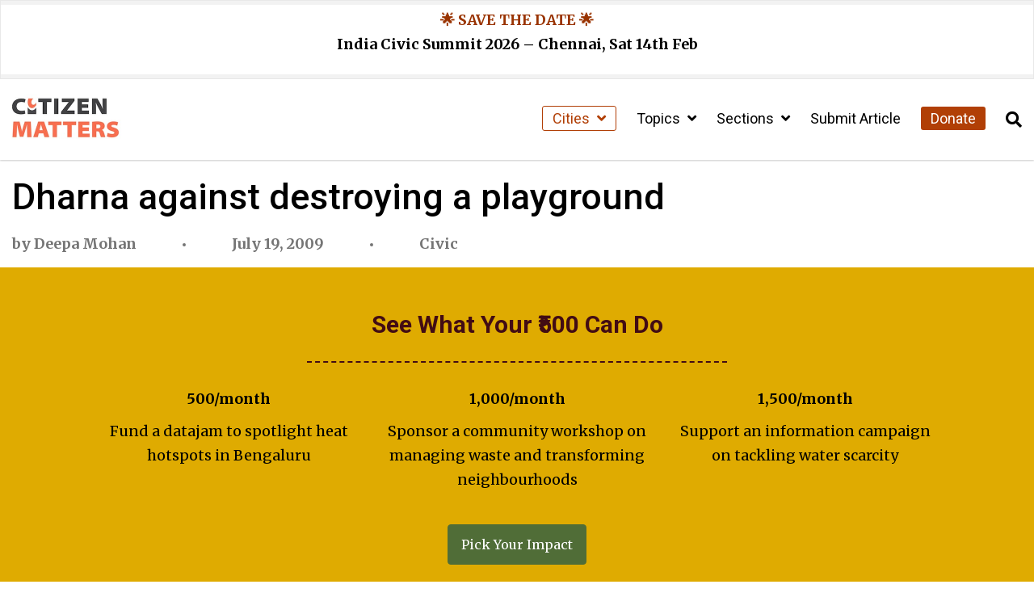

--- FILE ---
content_type: text/html; charset=UTF-8
request_url: https://citizenmatters.in/1223-civic-urban-planning-environment-green-spaces-parks-government-bbmp-city-life-dharna-against-destroying-a-playground/
body_size: 17861
content:
<!DOCTYPE html>
<html lang="en-US">
<head>
  <meta charset="UTF-8">
  <meta http-equiv="X-UA-Compatible" content="IE=edge">
  <meta name="viewport" content="width=device-width, initial-scale=1.0">
  <title>Dharna against destroying a playground - Citizen Matters</title>
  <meta name='robots' content='index, follow, max-image-preview:large, max-snippet:-1, max-video-preview:-1' />
<script type="text/javascript">
/* <![CDATA[ */
window.koko_analytics = {"url":"https:\/\/citizenmatters.in\/wp-admin\/admin-ajax.php?action=koko_analytics_collect","site_url":"https:\/\/citizenmatters.in","post_id":26258,"path":"\/1223-civic-urban-planning-environment-green-spaces-parks-government-bbmp-city-life-dharna-against-destroying-a-playground\/","method":"fingerprint","use_cookie":false};
/* ]]> */
</script>

	<!-- This site is optimized with the Yoast SEO Premium plugin v26.8 (Yoast SEO v26.8) - https://yoast.com/product/yoast-seo-premium-wordpress/ -->
	<link rel="canonical" href="https://citizenmatters.in/1223-civic-urban-planning-environment-green-spaces-parks-government-bbmp-city-life-dharna-against-destroying-a-playground/" />
	<meta property="og:locale" content="en_US" />
	<meta property="og:type" content="article" />
	<meta property="og:title" content="Dharna against destroying a playground" />
	<meta property="og:description" content="Here&#8217;s a link to the web album by Nithya, which covers this protest: click here Apparently all that has been agreed to is that BBMP will take &quot;appropriate action&quot;&#8230;this may not be enough, and we may have to protest more! &oplus; References" />
	<meta property="og:url" content="https://citizenmatters.in/1223-civic-urban-planning-environment-green-spaces-parks-government-bbmp-city-life-dharna-against-destroying-a-playground/" />
	<meta property="og:site_name" content="Citizen Matters" />
	<meta property="article:publisher" content="https://www.facebook.com/citizenmattersbengaluru" />
	<meta property="article:published_time" content="2009-07-19T18:30:00+00:00" />
	<meta property="article:modified_time" content="2024-03-13T10:46:07+00:00" />
	<meta name="author" content="Deepa Mohan" />
	<meta name="twitter:card" content="summary_large_image" />
	<meta name="twitter:label1" content="Written by" />
	<meta name="twitter:data1" content="Deepa Mohan" />
	<script type="application/ld+json" class="yoast-schema-graph">{"@context":"https://schema.org","@graph":[{"@type":"NewsArticle","@id":"https://citizenmatters.in/1223-civic-urban-planning-environment-green-spaces-parks-government-bbmp-city-life-dharna-against-destroying-a-playground/#article","isPartOf":{"@id":"https://citizenmatters.in/1223-civic-urban-planning-environment-green-spaces-parks-government-bbmp-city-life-dharna-against-destroying-a-playground/"},"author":[{"@id":"https://citizenmatters.in/#/schema/person/03b8bc02aa02c2c90e8f31282ee0d962"}],"headline":"Dharna against destroying a playground","datePublished":"2009-07-19T18:30:00+00:00","dateModified":"2024-03-13T10:46:07+00:00","mainEntityOfPage":{"@id":"https://citizenmatters.in/1223-civic-urban-planning-environment-green-spaces-parks-government-bbmp-city-life-dharna-against-destroying-a-playground/"},"wordCount":51,"commentCount":0,"publisher":{"@id":"https://citizenmatters.in/#organization"},"keywords":["BBMP","Blogs","Green Spaces","Jayanagar","Parks","URBAN PLANNING"],"articleSection":["Civic"],"inLanguage":"en-US","potentialAction":[{"@type":"CommentAction","name":"Comment","target":["https://citizenmatters.in/1223-civic-urban-planning-environment-green-spaces-parks-government-bbmp-city-life-dharna-against-destroying-a-playground/#respond"]}],"copyrightYear":"2009","copyrightHolder":{"@id":"https://citizenmatters.in/#organization"}},{"@type":"WebPage","@id":"https://citizenmatters.in/1223-civic-urban-planning-environment-green-spaces-parks-government-bbmp-city-life-dharna-against-destroying-a-playground/","url":"https://citizenmatters.in/1223-civic-urban-planning-environment-green-spaces-parks-government-bbmp-city-life-dharna-against-destroying-a-playground/","name":"Dharna against destroying a playground - Citizen Matters","isPartOf":{"@id":"https://citizenmatters.in/#website"},"datePublished":"2009-07-19T18:30:00+00:00","dateModified":"2024-03-13T10:46:07+00:00","breadcrumb":{"@id":"https://citizenmatters.in/1223-civic-urban-planning-environment-green-spaces-parks-government-bbmp-city-life-dharna-against-destroying-a-playground/#breadcrumb"},"inLanguage":"en-US","potentialAction":[{"@type":"ReadAction","target":["https://citizenmatters.in/1223-civic-urban-planning-environment-green-spaces-parks-government-bbmp-city-life-dharna-against-destroying-a-playground/"]}]},{"@type":"BreadcrumbList","@id":"https://citizenmatters.in/1223-civic-urban-planning-environment-green-spaces-parks-government-bbmp-city-life-dharna-against-destroying-a-playground/#breadcrumb","itemListElement":[{"@type":"ListItem","position":1,"name":"Home","item":"https://citizenmatters.in/"},{"@type":"ListItem","position":2,"name":"Dharna against destroying a playground"}]},{"@type":"WebSite","@id":"https://citizenmatters.in/#website","url":"https://citizenmatters.in/","name":"Citizen Matters","description":"Better Cities, Better Lives","publisher":{"@id":"https://citizenmatters.in/#organization"},"potentialAction":[{"@type":"SearchAction","target":{"@type":"EntryPoint","urlTemplate":"https://citizenmatters.in/?s={search_term_string}"},"query-input":{"@type":"PropertyValueSpecification","valueRequired":true,"valueName":"search_term_string"}}],"inLanguage":"en-US"},{"@type":"Organization","@id":"https://citizenmatters.in/#organization","name":"Citizen Matters","url":"https://citizenmatters.in/","logo":{"@type":"ImageObject","inLanguage":"en-US","@id":"https://citizenmatters.in/#/schema/logo/image/","url":"https://images.citizenmatters.in/wp-content/uploads-new/2024/03/cropped-CITIZEN-MATTERS-Favicon.jpg?strip=all&lossy=1&ssl=1","contentUrl":"https://images.citizenmatters.in/wp-content/uploads-new/2024/03/cropped-CITIZEN-MATTERS-Favicon.jpg?strip=all&lossy=1&ssl=1","width":512,"height":512,"caption":"Citizen Matters"},"image":{"@id":"https://citizenmatters.in/#/schema/logo/image/"},"sameAs":["https://www.facebook.com/citizenmattersbengaluru","https://www.instagram.com/citizenmatters/","https://www.youtube.com/channel/UC3FCPDAYkYSh4WDc2x4t8Ww"],"legalName":"Oorvani Foundation"},{"@type":"Person","@id":"https://citizenmatters.in/#/schema/person/03b8bc02aa02c2c90e8f31282ee0d962","name":"Deepa Mohan","image":{"@type":"ImageObject","inLanguage":"en-US","@id":"https://citizenmatters.in/#/schema/person/image/fb88973b0310528485ea796ce334675a","url":"https://secure.gravatar.com/avatar/00e5bb793538131eded16d8d91bbcd7aa97e9630fc6eae07a2b6ba465f562f90?s=96&d=mm&r=g","contentUrl":"https://secure.gravatar.com/avatar/00e5bb793538131eded16d8d91bbcd7aa97e9630fc6eae07a2b6ba465f562f90?s=96&d=mm&r=g","caption":"Deepa Mohan"},"description":"Deepa Mohan is a freelance writer and avid naturalist.","url":"https://citizenmatters.in/author/deepamohan/"}]}</script>
	<!-- / Yoast SEO Premium plugin. -->


<link rel='dns-prefetch' href='//cdnjs.cloudflare.com' />
<link rel='dns-prefetch' href='//erns72xipwt.exactdn.com' />
<link rel='preconnect' href='//erns72xipwt.exactdn.com' />
<link rel="alternate" type="application/rss+xml" title="Citizen Matters &raquo; Dharna against destroying a playground Comments Feed" href="https://citizenmatters.in/1223-civic-urban-planning-environment-green-spaces-parks-government-bbmp-city-life-dharna-against-destroying-a-playground/feed/" />
<link rel="alternate" title="oEmbed (JSON)" type="application/json+oembed" href="https://citizenmatters.in/wp-json/oembed/1.0/embed?url=https%3A%2F%2Fcitizenmatters.in%2F1223-civic-urban-planning-environment-green-spaces-parks-government-bbmp-city-life-dharna-against-destroying-a-playground%2F" />
<link rel="alternate" title="oEmbed (XML)" type="text/xml+oembed" href="https://citizenmatters.in/wp-json/oembed/1.0/embed?url=https%3A%2F%2Fcitizenmatters.in%2F1223-civic-urban-planning-environment-green-spaces-parks-government-bbmp-city-life-dharna-against-destroying-a-playground%2F&#038;format=xml" />
<style id='wp-img-auto-sizes-contain-inline-css' type='text/css'>
img:is([sizes=auto i],[sizes^="auto," i]){contain-intrinsic-size:3000px 1500px}
/*# sourceURL=wp-img-auto-sizes-contain-inline-css */
</style>
<style id='wp-emoji-styles-inline-css' type='text/css'>

	img.wp-smiley, img.emoji {
		display: inline !important;
		border: none !important;
		box-shadow: none !important;
		height: 1em !important;
		width: 1em !important;
		margin: 0 0.07em !important;
		vertical-align: -0.1em !important;
		background: none !important;
		padding: 0 !important;
	}
/*# sourceURL=wp-emoji-styles-inline-css */
</style>
<style id='wp-block-library-inline-css' type='text/css'>
:root{--wp-block-synced-color:#7a00df;--wp-block-synced-color--rgb:122,0,223;--wp-bound-block-color:var(--wp-block-synced-color);--wp-editor-canvas-background:#ddd;--wp-admin-theme-color:#007cba;--wp-admin-theme-color--rgb:0,124,186;--wp-admin-theme-color-darker-10:#006ba1;--wp-admin-theme-color-darker-10--rgb:0,107,160.5;--wp-admin-theme-color-darker-20:#005a87;--wp-admin-theme-color-darker-20--rgb:0,90,135;--wp-admin-border-width-focus:2px}@media (min-resolution:192dpi){:root{--wp-admin-border-width-focus:1.5px}}.wp-element-button{cursor:pointer}:root .has-very-light-gray-background-color{background-color:#eee}:root .has-very-dark-gray-background-color{background-color:#313131}:root .has-very-light-gray-color{color:#eee}:root .has-very-dark-gray-color{color:#313131}:root .has-vivid-green-cyan-to-vivid-cyan-blue-gradient-background{background:linear-gradient(135deg,#00d084,#0693e3)}:root .has-purple-crush-gradient-background{background:linear-gradient(135deg,#34e2e4,#4721fb 50%,#ab1dfe)}:root .has-hazy-dawn-gradient-background{background:linear-gradient(135deg,#faaca8,#dad0ec)}:root .has-subdued-olive-gradient-background{background:linear-gradient(135deg,#fafae1,#67a671)}:root .has-atomic-cream-gradient-background{background:linear-gradient(135deg,#fdd79a,#004a59)}:root .has-nightshade-gradient-background{background:linear-gradient(135deg,#330968,#31cdcf)}:root .has-midnight-gradient-background{background:linear-gradient(135deg,#020381,#2874fc)}:root{--wp--preset--font-size--normal:16px;--wp--preset--font-size--huge:42px}.has-regular-font-size{font-size:1em}.has-larger-font-size{font-size:2.625em}.has-normal-font-size{font-size:var(--wp--preset--font-size--normal)}.has-huge-font-size{font-size:var(--wp--preset--font-size--huge)}.has-text-align-center{text-align:center}.has-text-align-left{text-align:left}.has-text-align-right{text-align:right}.has-fit-text{white-space:nowrap!important}#end-resizable-editor-section{display:none}.aligncenter{clear:both}.items-justified-left{justify-content:flex-start}.items-justified-center{justify-content:center}.items-justified-right{justify-content:flex-end}.items-justified-space-between{justify-content:space-between}.screen-reader-text{border:0;clip-path:inset(50%);height:1px;margin:-1px;overflow:hidden;padding:0;position:absolute;width:1px;word-wrap:normal!important}.screen-reader-text:focus{background-color:#ddd;clip-path:none;color:#444;display:block;font-size:1em;height:auto;left:5px;line-height:normal;padding:15px 23px 14px;text-decoration:none;top:5px;width:auto;z-index:100000}html :where(.has-border-color){border-style:solid}html :where([style*=border-top-color]){border-top-style:solid}html :where([style*=border-right-color]){border-right-style:solid}html :where([style*=border-bottom-color]){border-bottom-style:solid}html :where([style*=border-left-color]){border-left-style:solid}html :where([style*=border-width]){border-style:solid}html :where([style*=border-top-width]){border-top-style:solid}html :where([style*=border-right-width]){border-right-style:solid}html :where([style*=border-bottom-width]){border-bottom-style:solid}html :where([style*=border-left-width]){border-left-style:solid}html :where(img[class*=wp-image-]){height:auto;max-width:100%}:where(figure){margin:0 0 1em}html :where(.is-position-sticky){--wp-admin--admin-bar--position-offset:var(--wp-admin--admin-bar--height,0px)}@media screen and (max-width:600px){html :where(.is-position-sticky){--wp-admin--admin-bar--position-offset:0px}}

/*# sourceURL=wp-block-library-inline-css */
</style><style id='global-styles-inline-css' type='text/css'>
:root{--wp--preset--aspect-ratio--square: 1;--wp--preset--aspect-ratio--4-3: 4/3;--wp--preset--aspect-ratio--3-4: 3/4;--wp--preset--aspect-ratio--3-2: 3/2;--wp--preset--aspect-ratio--2-3: 2/3;--wp--preset--aspect-ratio--16-9: 16/9;--wp--preset--aspect-ratio--9-16: 9/16;--wp--preset--color--black: #000000;--wp--preset--color--cyan-bluish-gray: #abb8c3;--wp--preset--color--white: #ffffff;--wp--preset--color--pale-pink: #f78da7;--wp--preset--color--vivid-red: #cf2e2e;--wp--preset--color--luminous-vivid-orange: #ff6900;--wp--preset--color--luminous-vivid-amber: #fcb900;--wp--preset--color--light-green-cyan: #7bdcb5;--wp--preset--color--vivid-green-cyan: #00d084;--wp--preset--color--pale-cyan-blue: #8ed1fc;--wp--preset--color--vivid-cyan-blue: #0693e3;--wp--preset--color--vivid-purple: #9b51e0;--wp--preset--color--cm-peach: #f8be8c;--wp--preset--color--cm-orange: #fe6d4b;--wp--preset--color--cm-rust: #b13f06;--wp--preset--color--cm-darkbrown: #420c14;--wp--preset--color--cm-yellow: #dfab01;--wp--preset--color--cm-darkolive: #506d37;--wp--preset--gradient--vivid-cyan-blue-to-vivid-purple: linear-gradient(135deg,rgb(6,147,227) 0%,rgb(155,81,224) 100%);--wp--preset--gradient--light-green-cyan-to-vivid-green-cyan: linear-gradient(135deg,rgb(122,220,180) 0%,rgb(0,208,130) 100%);--wp--preset--gradient--luminous-vivid-amber-to-luminous-vivid-orange: linear-gradient(135deg,rgb(252,185,0) 0%,rgb(255,105,0) 100%);--wp--preset--gradient--luminous-vivid-orange-to-vivid-red: linear-gradient(135deg,rgb(255,105,0) 0%,rgb(207,46,46) 100%);--wp--preset--gradient--very-light-gray-to-cyan-bluish-gray: linear-gradient(135deg,rgb(238,238,238) 0%,rgb(169,184,195) 100%);--wp--preset--gradient--cool-to-warm-spectrum: linear-gradient(135deg,rgb(74,234,220) 0%,rgb(151,120,209) 20%,rgb(207,42,186) 40%,rgb(238,44,130) 60%,rgb(251,105,98) 80%,rgb(254,248,76) 100%);--wp--preset--gradient--blush-light-purple: linear-gradient(135deg,rgb(255,206,236) 0%,rgb(152,150,240) 100%);--wp--preset--gradient--blush-bordeaux: linear-gradient(135deg,rgb(254,205,165) 0%,rgb(254,45,45) 50%,rgb(107,0,62) 100%);--wp--preset--gradient--luminous-dusk: linear-gradient(135deg,rgb(255,203,112) 0%,rgb(199,81,192) 50%,rgb(65,88,208) 100%);--wp--preset--gradient--pale-ocean: linear-gradient(135deg,rgb(255,245,203) 0%,rgb(182,227,212) 50%,rgb(51,167,181) 100%);--wp--preset--gradient--electric-grass: linear-gradient(135deg,rgb(202,248,128) 0%,rgb(113,206,126) 100%);--wp--preset--gradient--midnight: linear-gradient(135deg,rgb(2,3,129) 0%,rgb(40,116,252) 100%);--wp--preset--font-size--small: 13px;--wp--preset--font-size--medium: 20px;--wp--preset--font-size--large: 36px;--wp--preset--font-size--x-large: 42px;--wp--preset--spacing--20: 0.44rem;--wp--preset--spacing--30: 0.67rem;--wp--preset--spacing--40: 1rem;--wp--preset--spacing--50: 1.5rem;--wp--preset--spacing--60: 2.25rem;--wp--preset--spacing--70: 3.38rem;--wp--preset--spacing--80: 5.06rem;--wp--preset--shadow--natural: 6px 6px 9px rgba(0, 0, 0, 0.2);--wp--preset--shadow--deep: 12px 12px 50px rgba(0, 0, 0, 0.4);--wp--preset--shadow--sharp: 6px 6px 0px rgba(0, 0, 0, 0.2);--wp--preset--shadow--outlined: 6px 6px 0px -3px rgb(255, 255, 255), 6px 6px rgb(0, 0, 0);--wp--preset--shadow--crisp: 6px 6px 0px rgb(0, 0, 0);}:where(.is-layout-flex){gap: 0.5em;}:where(.is-layout-grid){gap: 0.5em;}body .is-layout-flex{display: flex;}.is-layout-flex{flex-wrap: wrap;align-items: center;}.is-layout-flex > :is(*, div){margin: 0;}body .is-layout-grid{display: grid;}.is-layout-grid > :is(*, div){margin: 0;}:where(.wp-block-columns.is-layout-flex){gap: 2em;}:where(.wp-block-columns.is-layout-grid){gap: 2em;}:where(.wp-block-post-template.is-layout-flex){gap: 1.25em;}:where(.wp-block-post-template.is-layout-grid){gap: 1.25em;}.has-black-color{color: var(--wp--preset--color--black) !important;}.has-cyan-bluish-gray-color{color: var(--wp--preset--color--cyan-bluish-gray) !important;}.has-white-color{color: var(--wp--preset--color--white) !important;}.has-pale-pink-color{color: var(--wp--preset--color--pale-pink) !important;}.has-vivid-red-color{color: var(--wp--preset--color--vivid-red) !important;}.has-luminous-vivid-orange-color{color: var(--wp--preset--color--luminous-vivid-orange) !important;}.has-luminous-vivid-amber-color{color: var(--wp--preset--color--luminous-vivid-amber) !important;}.has-light-green-cyan-color{color: var(--wp--preset--color--light-green-cyan) !important;}.has-vivid-green-cyan-color{color: var(--wp--preset--color--vivid-green-cyan) !important;}.has-pale-cyan-blue-color{color: var(--wp--preset--color--pale-cyan-blue) !important;}.has-vivid-cyan-blue-color{color: var(--wp--preset--color--vivid-cyan-blue) !important;}.has-vivid-purple-color{color: var(--wp--preset--color--vivid-purple) !important;}.has-black-background-color{background-color: var(--wp--preset--color--black) !important;}.has-cyan-bluish-gray-background-color{background-color: var(--wp--preset--color--cyan-bluish-gray) !important;}.has-white-background-color{background-color: var(--wp--preset--color--white) !important;}.has-pale-pink-background-color{background-color: var(--wp--preset--color--pale-pink) !important;}.has-vivid-red-background-color{background-color: var(--wp--preset--color--vivid-red) !important;}.has-luminous-vivid-orange-background-color{background-color: var(--wp--preset--color--luminous-vivid-orange) !important;}.has-luminous-vivid-amber-background-color{background-color: var(--wp--preset--color--luminous-vivid-amber) !important;}.has-light-green-cyan-background-color{background-color: var(--wp--preset--color--light-green-cyan) !important;}.has-vivid-green-cyan-background-color{background-color: var(--wp--preset--color--vivid-green-cyan) !important;}.has-pale-cyan-blue-background-color{background-color: var(--wp--preset--color--pale-cyan-blue) !important;}.has-vivid-cyan-blue-background-color{background-color: var(--wp--preset--color--vivid-cyan-blue) !important;}.has-vivid-purple-background-color{background-color: var(--wp--preset--color--vivid-purple) !important;}.has-black-border-color{border-color: var(--wp--preset--color--black) !important;}.has-cyan-bluish-gray-border-color{border-color: var(--wp--preset--color--cyan-bluish-gray) !important;}.has-white-border-color{border-color: var(--wp--preset--color--white) !important;}.has-pale-pink-border-color{border-color: var(--wp--preset--color--pale-pink) !important;}.has-vivid-red-border-color{border-color: var(--wp--preset--color--vivid-red) !important;}.has-luminous-vivid-orange-border-color{border-color: var(--wp--preset--color--luminous-vivid-orange) !important;}.has-luminous-vivid-amber-border-color{border-color: var(--wp--preset--color--luminous-vivid-amber) !important;}.has-light-green-cyan-border-color{border-color: var(--wp--preset--color--light-green-cyan) !important;}.has-vivid-green-cyan-border-color{border-color: var(--wp--preset--color--vivid-green-cyan) !important;}.has-pale-cyan-blue-border-color{border-color: var(--wp--preset--color--pale-cyan-blue) !important;}.has-vivid-cyan-blue-border-color{border-color: var(--wp--preset--color--vivid-cyan-blue) !important;}.has-vivid-purple-border-color{border-color: var(--wp--preset--color--vivid-purple) !important;}.has-vivid-cyan-blue-to-vivid-purple-gradient-background{background: var(--wp--preset--gradient--vivid-cyan-blue-to-vivid-purple) !important;}.has-light-green-cyan-to-vivid-green-cyan-gradient-background{background: var(--wp--preset--gradient--light-green-cyan-to-vivid-green-cyan) !important;}.has-luminous-vivid-amber-to-luminous-vivid-orange-gradient-background{background: var(--wp--preset--gradient--luminous-vivid-amber-to-luminous-vivid-orange) !important;}.has-luminous-vivid-orange-to-vivid-red-gradient-background{background: var(--wp--preset--gradient--luminous-vivid-orange-to-vivid-red) !important;}.has-very-light-gray-to-cyan-bluish-gray-gradient-background{background: var(--wp--preset--gradient--very-light-gray-to-cyan-bluish-gray) !important;}.has-cool-to-warm-spectrum-gradient-background{background: var(--wp--preset--gradient--cool-to-warm-spectrum) !important;}.has-blush-light-purple-gradient-background{background: var(--wp--preset--gradient--blush-light-purple) !important;}.has-blush-bordeaux-gradient-background{background: var(--wp--preset--gradient--blush-bordeaux) !important;}.has-luminous-dusk-gradient-background{background: var(--wp--preset--gradient--luminous-dusk) !important;}.has-pale-ocean-gradient-background{background: var(--wp--preset--gradient--pale-ocean) !important;}.has-electric-grass-gradient-background{background: var(--wp--preset--gradient--electric-grass) !important;}.has-midnight-gradient-background{background: var(--wp--preset--gradient--midnight) !important;}.has-small-font-size{font-size: var(--wp--preset--font-size--small) !important;}.has-medium-font-size{font-size: var(--wp--preset--font-size--medium) !important;}.has-large-font-size{font-size: var(--wp--preset--font-size--large) !important;}.has-x-large-font-size{font-size: var(--wp--preset--font-size--x-large) !important;}
/*# sourceURL=global-styles-inline-css */
</style>

<style id='classic-theme-styles-inline-css' type='text/css'>
/*! This file is auto-generated */
.wp-block-button__link{color:#fff;background-color:#32373c;border-radius:9999px;box-shadow:none;text-decoration:none;padding:calc(.667em + 2px) calc(1.333em + 2px);font-size:1.125em}.wp-block-file__button{background:#32373c;color:#fff;text-decoration:none}
/*# sourceURL=/wp-includes/css/classic-themes.min.css */
</style>
<link rel='stylesheet' id='wp-components-css' href='https://citizenmatters.in/wp-includes/css/dist/components/style.min.css?ver=6.9' type='text/css' media='all' />
<link rel='stylesheet' id='wp-preferences-css' href='https://citizenmatters.in/wp-includes/css/dist/preferences/style.min.css?ver=6.9' type='text/css' media='all' />
<link rel='stylesheet' id='wp-block-editor-css' href='https://citizenmatters.in/wp-includes/css/dist/block-editor/style.min.css?ver=6.9' type='text/css' media='all' />
<link rel='stylesheet' id='popup-maker-block-library-style-css' href='https://citizenmatters.in/wp-content/plugins/popup-maker/dist/packages/block-library-style.css?ver=dbea705cfafe089d65f1' type='text/css' media='all' />
<link rel='stylesheet' id='orbit-main-css' href='https://citizenmatters.in/wp-content/plugins/orbit-bundle/dist/css/main.css?ver=1769240141' type='text/css' media='all' />
<link rel='stylesheet' id='orbit-common-css' href='https://citizenmatters.in/wp-content/plugins/orbit-bundle/dist/css/common.css?ver=1769240141' type='text/css' media='all' />
<link rel='stylesheet' id='font-awesome-css' href='https://cdnjs.cloudflare.com/ajax/libs/font-awesome/5.15.4/css/all.min.css' type='text/css' media='all' />
<link rel='stylesheet' id='czm-core-css-css' href='https://citizenmatters.in/wp-content/themes/citizen-matters-wp-theme/css/main.css?ver=1.3.1' type='text/css' media='all' />
<link rel='stylesheet' id='sib-front-css-css' href='https://citizenmatters.in/wp-content/plugins/mailin/css/mailin-front.css?ver=6.9' type='text/css' media='all' />
<script type="text/javascript" src="https://citizenmatters.in/wp-includes/js/jquery/jquery.min.js?ver=3.7.1" id="jquery-core-js"></script>
<script type="text/javascript" src="https://citizenmatters.in/wp-includes/js/jquery/jquery-migrate.min.js?ver=3.4.1" id="jquery-migrate-js"></script>
<script type="text/javascript" id="sib-front-js-js-extra">
/* <![CDATA[ */
var sibErrMsg = {"invalidMail":"Please fill out valid email address","requiredField":"Please fill out required fields","invalidDateFormat":"Please fill out valid date format","invalidSMSFormat":"Please fill out valid phone number"};
var ajax_sib_front_object = {"ajax_url":"https://citizenmatters.in/wp-admin/admin-ajax.php","ajax_nonce":"07be2ce5ca","flag_url":"https://citizenmatters.in/wp-content/plugins/mailin/img/flags/"};
//# sourceURL=sib-front-js-js-extra
/* ]]> */
</script>
<script type="text/javascript" src="https://citizenmatters.in/wp-content/plugins/mailin/js/mailin-front.js?ver=1768936409" id="sib-front-js-js"></script>
<link rel="https://api.w.org/" href="https://citizenmatters.in/wp-json/" /><link rel="alternate" title="JSON" type="application/json" href="https://citizenmatters.in/wp-json/wp/v2/posts/26258" /><link rel="EditURI" type="application/rsd+xml" title="RSD" href="https://citizenmatters.in/xmlrpc.php?rsd" />
<link rel='shortlink' href='https://citizenmatters.in/?p=26258' />
<!-- HFCM by 99 Robots - Snippet # 1: Google Analytics -->
<!-- Google tag (gtag.js) -->
<script async src="https://www.googletagmanager.com/gtag/js?id=G-1D0THDGDCZ"></script>
<script>
  window.dataLayer = window.dataLayer || [];
  function gtag(){dataLayer.push(arguments);}
  gtag('js', new Date());

  gtag('config', 'G-1D0THDGDCZ');
</script>

<!-- /end HFCM by 99 Robots -->
<!-- HFCM by 99 Robots - Snippet # 2: Flourish and Insta Srcipt -->
<script src="https://public.flourish.studio/resources/embed.js"></script>
<script async src="//www.instagram.com/embed.js"></script>
<!-- /end HFCM by 99 Robots -->
<noscript><style>.lazyload[data-src]{display:none !important;}</style></noscript><style>.lazyload{background-image:none !important;}.lazyload:before{background-image:none !important;}</style><link rel="icon" href="https://erns72xipwt.exactdn.com/wp-content/uploads-new/2024/03/cropped-CITIZEN-MATTERS-Favicon.jpg?strip=all&#038;resize=32%2C32" sizes="32x32" />
<link rel="icon" href="https://erns72xipwt.exactdn.com/wp-content/uploads-new/2024/03/cropped-CITIZEN-MATTERS-Favicon.jpg?strip=all&#038;resize=192%2C192" sizes="192x192" />
<link rel="apple-touch-icon" href="https://erns72xipwt.exactdn.com/wp-content/uploads-new/2024/03/cropped-CITIZEN-MATTERS-Favicon.jpg?strip=all&#038;resize=180%2C180" />
<meta name="msapplication-TileImage" content="https://erns72xipwt.exactdn.com/wp-content/uploads-new/2024/03/cropped-CITIZEN-MATTERS-Favicon.jpg?strip=all&#038;resize=270%2C270" />
<link rel='stylesheet' id='so-css-citizen-matters-wp-theme-css' href='https://citizenmatters.in/wp-content/uploads/so-css/so-css-citizen-matters-wp-theme.css?ver=1750581957' type='text/css' media='all' />
<link rel='stylesheet' id='siteorigin-panels-front-css' href='https://citizenmatters.in/wp-content/plugins/siteorigin-panels/css/front-flex.min.css?ver=2.33.5' type='text/css' media='all' />
<link rel='stylesheet' id='sow-headline-default-c84bcb62abfe-css' href='https://citizenmatters.in/wp-content/uploads/siteorigin-widgets/sow-headline-default-c84bcb62abfe.css?ver=6.9' type='text/css' media='all' />
<link rel='stylesheet' id='sow-button-flat-24767b1bb227-css' href='https://citizenmatters.in/wp-content/uploads/siteorigin-widgets/sow-button-flat-24767b1bb227.css?ver=6.9' type='text/css' media='all' />
<link rel='stylesheet' id='sow-button-base-css' href='https://citizenmatters.in/wp-content/plugins/so-widgets-bundle/widgets/button/css/style.css?ver=1.70.4' type='text/css' media='all' />
<link rel='stylesheet' id='sow-google-font-playfair display-css' href='https://fonts.googleapis.com/css?family=Playfair+Display%3A700&#038;ver=6.9' type='text/css' media='all' />
<link rel='stylesheet' id='sow-headline-default-f611745051cf-css' href='https://citizenmatters.in/wp-content/uploads/siteorigin-widgets/sow-headline-default-f611745051cf.css?ver=6.9' type='text/css' media='all' />
<link rel='stylesheet' id='sow-image-default-8b5b6f678277-css' href='https://citizenmatters.in/wp-content/uploads/siteorigin-widgets/sow-image-default-8b5b6f678277.css?ver=6.9' type='text/css' media='all' />
<link rel='stylesheet' id='sow-social-media-buttons-flat-d9caffb950c8-css' href='https://citizenmatters.in/wp-content/uploads/siteorigin-widgets/sow-social-media-buttons-flat-d9caffb950c8.css?ver=6.9' type='text/css' media='all' />
<link rel='stylesheet' id='siteorigin-widget-icon-font-fontawesome-css' href='https://citizenmatters.in/wp-content/plugins/so-widgets-bundle/icons/fontawesome/style.css?ver=6.9' type='text/css' media='all' />
</head>
<body class="wp-singular post-template-default single single-post postid-26258 single-format-standard wp-theme-citizen-matters-wp-theme">
  <div id="site">

    <header>
      <!-- Navigation Bar -->
      <nav id="mobile-nav">
	<div class="mobile-nav-inner">
		<div class="mobile-nav-header">
			<a href="https://citizenmatters.in" class="czm-site-logo"><img src="https://citizenmatters.in/wp-content/uploads/2024/02/CITIZEN-MATTERS-Logo.jpg" alt="Citizen Matters Text Logo with all letters in capital and the first i of citizen in the shape of candle"></a>			<button id="close-mobile-nav" type="button" aria-label="Close Sidebar Menu">
				<i class="fas fa-times" aria-hidden="true"></i>
			</button>
		</div>
		<ul id="sidebar-menu" class="menu"><li itemscope="itemscope" itemtype="https://www.schema.org/SiteNavigationElement" id="menu-item-39992" class="czm-cities-menu menu-item menu-item-type-custom menu-item-object-custom menu-item-has-children menu-item-39992 dropdown"><a title="Cities" href="#" class="dropdown-toggle" aria-haspopup="true">Cities <span id="czm-menu-toggler"><i class="fas fa-angle-down"></i></span></a>
<ul role="menu" class=" dropdown-menu" >
	<li itemscope="itemscope" itemtype="https://www.schema.org/SiteNavigationElement" id="menu-item-39993" class="menu-item menu-item-type-taxonomy menu-item-object-city menu-item-39993"><a title="Bengaluru" href="https://citizenmatters.in/city/bengaluru/">Bengaluru</a></li>
	<li itemscope="itemscope" itemtype="https://www.schema.org/SiteNavigationElement" id="menu-item-39994" class="menu-item menu-item-type-taxonomy menu-item-object-city menu-item-39994"><a title="Chennai" href="https://citizenmatters.in/city/chennai/">Chennai</a></li>
	<li itemscope="itemscope" itemtype="https://www.schema.org/SiteNavigationElement" id="menu-item-39995" class="menu-item menu-item-type-taxonomy menu-item-object-city menu-item-39995"><a title="Mumbai" href="https://citizenmatters.in/city/mumbai/">Mumbai</a></li>
	<li itemscope="itemscope" itemtype="https://www.schema.org/SiteNavigationElement" id="menu-item-39996" class="menu-item menu-item-type-taxonomy menu-item-object-city menu-item-39996"><a title="Delhi / NCR" href="https://citizenmatters.in/city/delhi-ncr/">Delhi / NCR</a></li>
	<li itemscope="itemscope" itemtype="https://www.schema.org/SiteNavigationElement" id="menu-item-39997" class="menu-item menu-item-type-taxonomy menu-item-object-city menu-item-39997"><a title="Hyderabad" href="https://citizenmatters.in/city/hyderabad/">Hyderabad</a></li>
</ul>
</li>
<li itemscope="itemscope" itemtype="https://www.schema.org/SiteNavigationElement" id="menu-item-39998" class="menu-item menu-item-type-custom menu-item-object-custom menu-item-has-children menu-item-39998 dropdown"><a title="Topics" href="#" class="dropdown-toggle" aria-haspopup="true">Topics <span id="czm-menu-toggler"><i class="fas fa-angle-down"></i></span></a>
<ul role="menu" class=" dropdown-menu" >
	<li itemscope="itemscope" itemtype="https://www.schema.org/SiteNavigationElement" id="menu-item-40001" class="menu-item menu-item-type-taxonomy menu-item-object-category current-post-ancestor current-menu-parent current-post-parent menu-item-40001"><a title="Civic" href="https://citizenmatters.in/topic/civic/">Civic</a></li>
	<li itemscope="itemscope" itemtype="https://www.schema.org/SiteNavigationElement" id="menu-item-40002" class="menu-item menu-item-type-taxonomy menu-item-object-category menu-item-40002"><a title="Commute" href="https://citizenmatters.in/topic/commute/">Commute</a></li>
	<li itemscope="itemscope" itemtype="https://www.schema.org/SiteNavigationElement" id="menu-item-40003" class="menu-item menu-item-type-taxonomy menu-item-object-category menu-item-40003"><a title="Economy" href="https://citizenmatters.in/topic/economy/">Economy</a></li>
	<li itemscope="itemscope" itemtype="https://www.schema.org/SiteNavigationElement" id="menu-item-40004" class="menu-item menu-item-type-taxonomy menu-item-object-category menu-item-40004"><a title="Education" href="https://citizenmatters.in/topic/education/">Education</a></li>
	<li itemscope="itemscope" itemtype="https://www.schema.org/SiteNavigationElement" id="menu-item-40005" class="menu-item menu-item-type-taxonomy menu-item-object-category menu-item-40005"><a title="Environment" href="https://citizenmatters.in/topic/environment/">Environment</a></li>
	<li itemscope="itemscope" itemtype="https://www.schema.org/SiteNavigationElement" id="menu-item-40006" class="menu-item menu-item-type-taxonomy menu-item-object-category menu-item-40006"><a title="Governance" href="https://citizenmatters.in/topic/governance/">Governance</a></li>
	<li itemscope="itemscope" itemtype="https://www.schema.org/SiteNavigationElement" id="menu-item-40007" class="menu-item menu-item-type-taxonomy menu-item-object-category menu-item-40007"><a title="Health" href="https://citizenmatters.in/topic/health/">Health</a></li>
	<li itemscope="itemscope" itemtype="https://www.schema.org/SiteNavigationElement" id="menu-item-40008" class="menu-item menu-item-type-taxonomy menu-item-object-category menu-item-40008"><a title="Infrastructure" href="https://citizenmatters.in/topic/infrastructure/">Infrastructure</a></li>
	<li itemscope="itemscope" itemtype="https://www.schema.org/SiteNavigationElement" id="menu-item-39999" class="menu-item menu-item-type-taxonomy menu-item-object-category menu-item-39999"><a title="Waste" href="https://citizenmatters.in/topic/waste-management/">Waste</a></li>
	<li itemscope="itemscope" itemtype="https://www.schema.org/SiteNavigationElement" id="menu-item-40000" class="menu-item menu-item-type-taxonomy menu-item-object-category menu-item-40000"><a title="Water" href="https://citizenmatters.in/topic/water-supply/">Water</a></li>
</ul>
</li>
<li itemscope="itemscope" itemtype="https://www.schema.org/SiteNavigationElement" id="menu-item-40009" class="menu-item menu-item-type-custom menu-item-object-custom menu-item-has-children menu-item-40009 dropdown"><a title="Sections" href="#" class="dropdown-toggle" aria-haspopup="true">Sections <span id="czm-menu-toggler"><i class="fas fa-angle-down"></i></span></a>
<ul role="menu" class=" dropdown-menu" >
	<li itemscope="itemscope" itemtype="https://www.schema.org/SiteNavigationElement" id="menu-item-40010" class="menu-item menu-item-type-taxonomy menu-item-object-post_tag menu-item-40010"><a title="In Focus" href="https://citizenmatters.in/section/genre-in-focus/">In Focus</a></li>
	<li itemscope="itemscope" itemtype="https://www.schema.org/SiteNavigationElement" id="menu-item-40012" class="menu-item menu-item-type-taxonomy menu-item-object-post_tag menu-item-40012"><a title="Explainers" href="https://citizenmatters.in/section/genre-explainers/">Explainers</a></li>
	<li itemscope="itemscope" itemtype="https://www.schema.org/SiteNavigationElement" id="menu-item-40011" class="menu-item menu-item-type-taxonomy menu-item-object-post_tag menu-item-40011"><a title="Solutions" href="https://citizenmatters.in/section/genre-solutions/">Solutions</a></li>
	<li itemscope="itemscope" itemtype="https://www.schema.org/SiteNavigationElement" id="menu-item-40013" class="menu-item menu-item-type-taxonomy menu-item-object-post_tag menu-item-40013"><a title="Citizen Journalism" href="https://citizenmatters.in/section/citizen-journalism/">Citizen Journalism</a></li>
	<li itemscope="itemscope" itemtype="https://www.schema.org/SiteNavigationElement" id="menu-item-40014" class="menu-item menu-item-type-taxonomy menu-item-object-post_tag menu-item-40014"><a title="Voices" href="https://citizenmatters.in/section/genre-voices/">Voices</a></li>
	<li itemscope="itemscope" itemtype="https://www.schema.org/SiteNavigationElement" id="menu-item-40015" class="menu-item menu-item-type-taxonomy menu-item-object-post_tag menu-item-40015"><a title="Data Stories" href="https://citizenmatters.in/section/data/">Data Stories</a></li>
	<li itemscope="itemscope" itemtype="https://www.schema.org/SiteNavigationElement" id="menu-item-70089" class="menu-item menu-item-type-post_type menu-item-object-page menu-item-70089"><a title="Special Projects ►" href="https://citizenmatters.in/special-projects/">Special Projects ►</a></li>
	<li itemscope="itemscope" itemtype="https://www.schema.org/SiteNavigationElement" id="menu-item-75679" class="menu-item menu-item-type-post_type menu-item-object-page menu-item-75679"><a title="INFO HUB: Bengaluru Property" href="https://citizenmatters.in/bengaluru-property-hub/">INFO HUB: Bengaluru Property</a></li>
</ul>
</li>
<li itemscope="itemscope" itemtype="https://www.schema.org/SiteNavigationElement" id="menu-item-40017" class="menu-item menu-item-type-post_type menu-item-object-page menu-item-40017"><a title="Submit Article" href="https://citizenmatters.in/submit/">Submit Article</a></li>
<li itemscope="itemscope" itemtype="https://www.schema.org/SiteNavigationElement" id="menu-item-40016" class="czm-btn-donate menu-item menu-item-type-post_type menu-item-object-page menu-item-40016"><a title="Donate" href="https://citizenmatters.in/donate/">Donate</a></li>
</ul>	</div>
	<div class="czm-social-icons-wrapper">
  <span class="czm-social-icons-headline">Follow us on:</span>
  <ul class="czm-social-icons list-unstyled">
          <li>
        <a href="https://www.instagram.com/citizenmatters/" rel="noopener nofollow" target="_blank" aria-label="Instagram">
          <i class="fab fa-instagram" aria-hidden="true"></i>
        </a>
      </li>
          <li>
        <a href="https://www.facebook.com/citizenmattersbengaluru" rel="noopener nofollow" target="_blank" aria-label="Facebook">
          <i class="fab fa-facebook-f" aria-hidden="true"></i>
        </a>
      </li>
          <li>
        <a href="https://www.linkedin.com/company/citizen-matters/" rel="noopener nofollow" target="_blank" aria-label="Linkedin">
          <i class="fab fa-linkedin-in" aria-hidden="true"></i>
        </a>
      </li>
          <li>
        <a href="https://www.youtube.com/channel/UC3FCPDAYkYSh4WDc2x4t8Ww" rel="noopener nofollow" target="_blank" aria-label="Youtube">
          <i class="fab fa-youtube" aria-hidden="true"></i>
        </a>
      </li>
      </ul>
</div>
</nav>
<aside id="siteorigin-panels-builder-3" class="widget widget_siteorigin-panels-builder"><div id="pl-w6965d47bb272f"  class="panel-layout" ><div id="pg-w6965d47bb272f-0"  class="panel-grid panel-has-style" ><div class="siteorigin-panels-stretch panel-row-style panel-row-style-for-w6965d47bb272f-0" data-stretch-type="full" ><div id="pgc-w6965d47bb272f-0-0"  class="panel-grid-cell" ><div id="panel-w6965d47bb272f-0-0-0" class="so-panel widget widget_sow-editor panel-first-child panel-last-child" data-index="0" ><div class="panel-widget-style panel-widget-style-for-w6965d47bb272f-0-0-0" ><div
			
			class="so-widget-sow-editor so-widget-sow-editor-base"
			
		>
<div class="siteorigin-widget-tinymce textwidget">
	<p class="p1" style="text-align: center;"><span style="color: #993300;"><strong>🌟 SAVE THE DATE 🌟<br />
</strong></span><span style="color: #000000;"><strong>India Civic Summit 2026 – Chennai, Sat 14th Feb</strong></span></p>
<h3 style="text-align: center;"></h3>
<h4 style="text-align: center;"></h4>
</div>
</div></div></div></div></div></div></div></aside><nav id="czm-navigation" class="navbar">
  <div id="primary-navbar-container" class="container-fluid">
    <a href="https://citizenmatters.in" class="czm-site-logo"><img src="https://citizenmatters.in/wp-content/uploads/2024/02/CITIZEN-MATTERS-Logo.jpg" alt="Citizen Matters Text Logo with all letters in capital and the first i of citizen in the shape of candle"></a>    <ul id="desktop-header" class="menu"><li itemscope="itemscope" itemtype="https://www.schema.org/SiteNavigationElement" class="czm-cities-menu menu-item menu-item-type-custom menu-item-object-custom menu-item-has-children menu-item-39992 dropdown"><a title="Cities" href="#" class="dropdown-toggle" aria-haspopup="true">Cities <span id="czm-menu-toggler"><i class="fas fa-angle-down"></i></span></a>
<ul role="menu" class=" dropdown-menu" >
	<li itemscope="itemscope" itemtype="https://www.schema.org/SiteNavigationElement" class="menu-item menu-item-type-taxonomy menu-item-object-city menu-item-39993"><a title="Bengaluru" href="https://citizenmatters.in/city/bengaluru/">Bengaluru</a></li>
	<li itemscope="itemscope" itemtype="https://www.schema.org/SiteNavigationElement" class="menu-item menu-item-type-taxonomy menu-item-object-city menu-item-39994"><a title="Chennai" href="https://citizenmatters.in/city/chennai/">Chennai</a></li>
	<li itemscope="itemscope" itemtype="https://www.schema.org/SiteNavigationElement" class="menu-item menu-item-type-taxonomy menu-item-object-city menu-item-39995"><a title="Mumbai" href="https://citizenmatters.in/city/mumbai/">Mumbai</a></li>
	<li itemscope="itemscope" itemtype="https://www.schema.org/SiteNavigationElement" class="menu-item menu-item-type-taxonomy menu-item-object-city menu-item-39996"><a title="Delhi / NCR" href="https://citizenmatters.in/city/delhi-ncr/">Delhi / NCR</a></li>
	<li itemscope="itemscope" itemtype="https://www.schema.org/SiteNavigationElement" class="menu-item menu-item-type-taxonomy menu-item-object-city menu-item-39997"><a title="Hyderabad" href="https://citizenmatters.in/city/hyderabad/">Hyderabad</a></li>
</ul>
</li>
<li itemscope="itemscope" itemtype="https://www.schema.org/SiteNavigationElement" class="menu-item menu-item-type-custom menu-item-object-custom menu-item-has-children menu-item-39998 dropdown"><a title="Topics" href="#" class="dropdown-toggle" aria-haspopup="true">Topics <span id="czm-menu-toggler"><i class="fas fa-angle-down"></i></span></a>
<ul role="menu" class=" dropdown-menu" >
	<li itemscope="itemscope" itemtype="https://www.schema.org/SiteNavigationElement" class="menu-item menu-item-type-taxonomy menu-item-object-category current-post-ancestor current-menu-parent current-post-parent menu-item-40001"><a title="Civic" href="https://citizenmatters.in/topic/civic/">Civic</a></li>
	<li itemscope="itemscope" itemtype="https://www.schema.org/SiteNavigationElement" class="menu-item menu-item-type-taxonomy menu-item-object-category menu-item-40002"><a title="Commute" href="https://citizenmatters.in/topic/commute/">Commute</a></li>
	<li itemscope="itemscope" itemtype="https://www.schema.org/SiteNavigationElement" class="menu-item menu-item-type-taxonomy menu-item-object-category menu-item-40003"><a title="Economy" href="https://citizenmatters.in/topic/economy/">Economy</a></li>
	<li itemscope="itemscope" itemtype="https://www.schema.org/SiteNavigationElement" class="menu-item menu-item-type-taxonomy menu-item-object-category menu-item-40004"><a title="Education" href="https://citizenmatters.in/topic/education/">Education</a></li>
	<li itemscope="itemscope" itemtype="https://www.schema.org/SiteNavigationElement" class="menu-item menu-item-type-taxonomy menu-item-object-category menu-item-40005"><a title="Environment" href="https://citizenmatters.in/topic/environment/">Environment</a></li>
	<li itemscope="itemscope" itemtype="https://www.schema.org/SiteNavigationElement" class="menu-item menu-item-type-taxonomy menu-item-object-category menu-item-40006"><a title="Governance" href="https://citizenmatters.in/topic/governance/">Governance</a></li>
	<li itemscope="itemscope" itemtype="https://www.schema.org/SiteNavigationElement" class="menu-item menu-item-type-taxonomy menu-item-object-category menu-item-40007"><a title="Health" href="https://citizenmatters.in/topic/health/">Health</a></li>
	<li itemscope="itemscope" itemtype="https://www.schema.org/SiteNavigationElement" class="menu-item menu-item-type-taxonomy menu-item-object-category menu-item-40008"><a title="Infrastructure" href="https://citizenmatters.in/topic/infrastructure/">Infrastructure</a></li>
	<li itemscope="itemscope" itemtype="https://www.schema.org/SiteNavigationElement" class="menu-item menu-item-type-taxonomy menu-item-object-category menu-item-39999"><a title="Waste" href="https://citizenmatters.in/topic/waste-management/">Waste</a></li>
	<li itemscope="itemscope" itemtype="https://www.schema.org/SiteNavigationElement" class="menu-item menu-item-type-taxonomy menu-item-object-category menu-item-40000"><a title="Water" href="https://citizenmatters.in/topic/water-supply/">Water</a></li>
</ul>
</li>
<li itemscope="itemscope" itemtype="https://www.schema.org/SiteNavigationElement" class="menu-item menu-item-type-custom menu-item-object-custom menu-item-has-children menu-item-40009 dropdown"><a title="Sections" href="#" class="dropdown-toggle" aria-haspopup="true">Sections <span id="czm-menu-toggler"><i class="fas fa-angle-down"></i></span></a>
<ul role="menu" class=" dropdown-menu" >
	<li itemscope="itemscope" itemtype="https://www.schema.org/SiteNavigationElement" class="menu-item menu-item-type-taxonomy menu-item-object-post_tag menu-item-40010"><a title="In Focus" href="https://citizenmatters.in/section/genre-in-focus/">In Focus</a></li>
	<li itemscope="itemscope" itemtype="https://www.schema.org/SiteNavigationElement" class="menu-item menu-item-type-taxonomy menu-item-object-post_tag menu-item-40012"><a title="Explainers" href="https://citizenmatters.in/section/genre-explainers/">Explainers</a></li>
	<li itemscope="itemscope" itemtype="https://www.schema.org/SiteNavigationElement" class="menu-item menu-item-type-taxonomy menu-item-object-post_tag menu-item-40011"><a title="Solutions" href="https://citizenmatters.in/section/genre-solutions/">Solutions</a></li>
	<li itemscope="itemscope" itemtype="https://www.schema.org/SiteNavigationElement" class="menu-item menu-item-type-taxonomy menu-item-object-post_tag menu-item-40013"><a title="Citizen Journalism" href="https://citizenmatters.in/section/citizen-journalism/">Citizen Journalism</a></li>
	<li itemscope="itemscope" itemtype="https://www.schema.org/SiteNavigationElement" class="menu-item menu-item-type-taxonomy menu-item-object-post_tag menu-item-40014"><a title="Voices" href="https://citizenmatters.in/section/genre-voices/">Voices</a></li>
	<li itemscope="itemscope" itemtype="https://www.schema.org/SiteNavigationElement" class="menu-item menu-item-type-taxonomy menu-item-object-post_tag menu-item-40015"><a title="Data Stories" href="https://citizenmatters.in/section/data/">Data Stories</a></li>
	<li itemscope="itemscope" itemtype="https://www.schema.org/SiteNavigationElement" class="menu-item menu-item-type-post_type menu-item-object-page menu-item-70089"><a title="Special Projects ►" href="https://citizenmatters.in/special-projects/">Special Projects ►</a></li>
	<li itemscope="itemscope" itemtype="https://www.schema.org/SiteNavigationElement" class="menu-item menu-item-type-post_type menu-item-object-page menu-item-75679"><a title="INFO HUB: Bengaluru Property" href="https://citizenmatters.in/bengaluru-property-hub/">INFO HUB: Bengaluru Property</a></li>
</ul>
</li>
<li itemscope="itemscope" itemtype="https://www.schema.org/SiteNavigationElement" class="menu-item menu-item-type-post_type menu-item-object-page menu-item-40017"><a title="Submit Article" href="https://citizenmatters.in/submit/">Submit Article</a></li>
<li itemscope="itemscope" itemtype="https://www.schema.org/SiteNavigationElement" class="czm-btn-donate menu-item menu-item-type-post_type menu-item-object-page menu-item-40016"><a title="Donate" href="https://citizenmatters.in/donate/">Donate</a></li>
</ul>    <div class="navbar-buttons">
      <ul id="mobile-header" class="menu"><li itemscope="itemscope" itemtype="https://www.schema.org/SiteNavigationElement" id="menu-item-40025" class="menu-item menu-item-type-custom menu-item-object-custom menu-item-has-children menu-item-40025 dropdown"><a title="Cities" href="#" class="dropdown-toggle" aria-haspopup="true">Cities <span id="czm-menu-toggler"><i class="fas fa-angle-down"></i></span></a>
<ul role="menu" class=" dropdown-menu" >
	<li itemscope="itemscope" itemtype="https://www.schema.org/SiteNavigationElement" id="menu-item-40026" class="menu-item menu-item-type-taxonomy menu-item-object-city menu-item-40026"><a title="Bengaluru" href="https://citizenmatters.in/city/bengaluru/">Bengaluru</a></li>
	<li itemscope="itemscope" itemtype="https://www.schema.org/SiteNavigationElement" id="menu-item-40027" class="menu-item menu-item-type-taxonomy menu-item-object-city menu-item-40027"><a title="Chennai" href="https://citizenmatters.in/city/chennai/">Chennai</a></li>
	<li itemscope="itemscope" itemtype="https://www.schema.org/SiteNavigationElement" id="menu-item-40028" class="menu-item menu-item-type-taxonomy menu-item-object-city menu-item-40028"><a title="Mumbai" href="https://citizenmatters.in/city/mumbai/">Mumbai</a></li>
	<li itemscope="itemscope" itemtype="https://www.schema.org/SiteNavigationElement" id="menu-item-40029" class="menu-item menu-item-type-taxonomy menu-item-object-city menu-item-40029"><a title="Delhi / NCR" href="https://citizenmatters.in/city/delhi-ncr/">Delhi / NCR</a></li>
	<li itemscope="itemscope" itemtype="https://www.schema.org/SiteNavigationElement" id="menu-item-40030" class="menu-item menu-item-type-taxonomy menu-item-object-city menu-item-40030"><a title="Hyderabad" href="https://citizenmatters.in/city/hyderabad/">Hyderabad</a></li>
</ul>
</li>
</ul>      <button class="nav-search" title="Search">
        <i class="fas fa-search" aria-hidden="true"></i>
      </button>
      <button class="navbar-toggler" type="button" aria-label="Toggle navigation">
        <i class="fas fa-bars" aria-hidden="true"></i>
      </button>
    </div>
  </div>
</nav>
    </header>

    <!-- Content Section -->
    <main>
<div id="czm-single-post">
      <div class="container">
  <div class="single-post-header">
    <span class="post-city text-capitalize"></span>
    <h1 class="title">Dharna against destroying a playground</h1>
    
<div class="czm-social-share-wrap-horizontal">
  <div class="czm-social-share">
          <a href="mailto:?subject=Dharna against destroying a playground&body=https://citizenmatters.in/1223-civic-urban-planning-environment-green-spaces-parks-government-bbmp-city-life-dharna-against-destroying-a-playground/" target="_blank" rel="noopener nofollow" title="Send this article to a friend">
        <i class="far fa-envelope" aria-hidden="true"></i>
      </a>
          <a href="https://twitter.com/intent/tweet?text=Dharna%20against%20destroying%20a%20playground%20:%20https://citizenmatters.in/1223-civic-urban-planning-environment-green-spaces-parks-government-bbmp-city-life-dharna-against-destroying-a-playground/" target="_blank" rel="noopener nofollow" title="Tweet This Post">
        <i class="fab fa-twitter" aria-hidden="true"></i>
      </a>
          <a href="https://api.whatsapp.com/send/?text=Dharna%20against%20destroying%20a%20playground%0A%0Ahttps%3A%2F%2Fcitizenmatters.in%2F1223-civic-urban-planning-environment-green-spaces-parks-government-bbmp-city-life-dharna-against-destroying-a-playground%2F" target="_blank" rel="noopener nofollow" title="Share on Whatsapp">
        <i class="fab fa-whatsapp" aria-hidden="true"></i>
      </a>
          <a href="https://www.facebook.com/sharer/sharer.php?u=https://citizenmatters.in/1223-civic-urban-planning-environment-green-spaces-parks-government-bbmp-city-life-dharna-against-destroying-a-playground/" target="_blank" rel="noopener nofollow" title="Share on Facebook">
        <i class="fab fa-facebook-f" aria-hidden="true"></i>
      </a>
      </div>
</div>
    <div class="post-meta">
      <span class="coauthors-link">by <a href="https://citizenmatters.in/author/deepamohan/" title="Posts by Deepa Mohan" class="author url fn" rel="author">Deepa Mohan</a></span>      <span class="dot"></span>
      <span class="post-date">July 19, 2009</span>
              <span class="dot"></span>
        <span class="post-categories text-capitalize"><a href="https://citizenmatters.in/topic/civic/" rel="category tag">Civic</a></span>
                </div>
          </div>
</div>
    <aside id="siteorigin-panels-builder-4" class="widget widget_siteorigin-panels-builder"><div id="pl-w6836254d749e2"  class="panel-layout" ><div id="pg-w6836254d749e2-1"  class="panel-grid panel-has-style" ><div class="panel-row-style panel-row-style-for-w6836254d749e2-1" ><div id="pgc-w6836254d749e2-1-0"  class="panel-grid-cell" ><div id="panel-w6836254d749e2-1-0-0" class="so-panel widget widget_sow-headline panel-first-child" data-index="1" ><div
			
			class="so-widget-sow-headline so-widget-sow-headline-default-c84bcb62abfe"
			
		><div class="sow-headline-container ">
							<h2 class="sow-headline">
						<strong>See What Your ₹500 Can Do</strong>						</h2>
											<div class="decoration">
						<div class="decoration-inside"></div>
					</div>
					</div>
</div></div><div id="panel-w6836254d749e2-1-0-1" class="so-panel widget widget_siteorigin-panels-builder" data-index="2" ><div id="pl-w683624f14a379"  class="panel-layout" ><div id="pg-w683624f14a379-0"  class="panel-grid panel-no-style" ><div id="pgc-w683624f14a379-0-0"  class="panel-grid-cell" ><div id="panel-w683624f14a379-0-0-0" class="so-panel widget widget_sow-editor panel-first-child panel-last-child" data-index="0" ><div class="panel-widget-style panel-widget-style-for-w683624f14a379-0-0-0" ><div
			
			class="so-widget-sow-editor so-widget-sow-editor-base"
			
		>
<div class="siteorigin-widget-tinymce textwidget">
	<p style="text-align: center;"><strong>₹500/month</strong></p>
<p style="text-align: center;">Fund a datajam to spotlight heat hotspots in Bengaluru</p>
</div>
</div></div></div></div><div id="pgc-w683624f14a379-0-1"  class="panel-grid-cell" ><div id="panel-w683624f14a379-0-1-0" class="so-panel widget widget_sow-editor panel-first-child panel-last-child" data-index="1" ><div class="panel-widget-style panel-widget-style-for-w683624f14a379-0-1-0" ><div
			
			class="so-widget-sow-editor so-widget-sow-editor-base"
			
		>
<div class="siteorigin-widget-tinymce textwidget">
	<p style="text-align: center;"><strong>₹1,000/month </strong></p>
<p style="text-align: center;">Sponsor a community workshop on managing waste and transforming neighbourhoods</p>
</div>
</div></div></div></div><div id="pgc-w683624f14a379-0-2"  class="panel-grid-cell" ><div id="panel-w683624f14a379-0-2-0" class="so-panel widget widget_sow-editor panel-first-child panel-last-child" data-index="2" ><div class="panel-widget-style panel-widget-style-for-w683624f14a379-0-2-0" ><div
			
			class="so-widget-sow-editor so-widget-sow-editor-base"
			
		>
<div class="siteorigin-widget-tinymce textwidget">
	<p style="text-align: center;"><strong>₹1,500/month </strong></p>
<p style="text-align: center;">Support an information campaign on tackling water scarcity</p>
</div>
</div></div></div></div></div></div></div><div id="panel-w6836254d749e2-1-0-2" class="so-panel widget widget_sow-button panel-last-child" data-index="3" ><div
			
			class="so-widget-sow-button so-widget-sow-button-flat-24767b1bb227"
			
		><div class="ow-button-base ow-button-align-center"
>
			<a
					href="https://citizenmatters.in/donate/"
					class="sowb-button ow-icon-placement-left ow-button-hover" 	>
		<span>
			
			Pick Your Impact		</span>
			</a>
	</div>
</div></div></div></div></div></div></aside>    <div class="container-fluid single-post-wrap">
      <div class="single-post-content"><!DOCTYPE html PUBLIC "-//W3C//DTD HTML 4.0 Transitional//EN" "http://www.w3.org/TR/REC-html40/loose.dtd">
<html><body><p>Here&rsquo;s a link to the web album by Nithya, which covers this protest:</p>
<p><a href="http://picasaweb.google.com/nithyadee/DharnaToSaveJayanagarPark?authkey=Gv1sRgCJqK25aB-eWKiQE&amp;feat=email#">click here </a></p>
<p>Apparently all that has been agreed to is that BBMP will take "appropriate action"&hellip;this may not be enough, and we may have to protest more!</p>
<p><strong>&oplus;</strong></p><html><body><aside id="siteorigin-panels-builder-2" class="widget widget_siteorigin-panels-builder"><div id="pl-w68f345dcc7611" class="panel-layout"><div id="pg-w68f345dcc7611-0" class="panel-grid panel-has-style"><div class="siteorigin-panels-stretch panel-row-style panel-row-style-for-w68f345dcc7611-0" data-stretch-type="full"><div id="pgc-w68f345dcc7611-0-0" class="panel-grid-cell"><div id="panel-w68f345dcc7611-0-0-0" class="so-panel widget widget_siteorigin-panels-builder panel-first-child panel-last-child" data-index="0"><div id="pl-w68f345dcc7656" class="panel-layout"><div id="pg-w68f345dcc7656-0" class="panel-grid panel-no-style"><div id="pgc-w68f345dcc7656-0-0" class="panel-grid-cell"><div class="panel-cell-style panel-cell-style-for-w68f345dcc7656-0-0"><div id="panel-w68f345dcc7656-0-0-0" class="so-panel widget widget_sow-headline panel-first-child panel-last-child" data-index="0"><div class="panel-widget-style panel-widget-style-for-w68f345dcc7656-0-0-0"><div class="so-widget-sow-headline so-widget-sow-headline-default-f611745051cf"><div class="sow-headline-container ">
							<h2 class="sow-headline">
						There is no<br> breaking news here						</h2>
						</div>
</div></div></div></div></div><div id="pgc-w68f345dcc7656-0-1" class="panel-grid-cell"><div class="panel-cell-style panel-cell-style-for-w68f345dcc7656-0-1"><div id="panel-w68f345dcc7656-0-1-0" class="so-panel widget widget_sow-editor panel-first-child panel-last-child" data-index="1"><div class="so-widget-sow-editor so-widget-sow-editor-base">
<div class="siteorigin-widget-tinymce textwidget">
	<p style="font-family: 'Roboto', sans-serif; font-size: 20px; line-height: 24px; font-weight: 300;">Unless it&rsquo;s about broken roads, broken water pipes or about broken governance. At Citizen Matters we report about issues that matter to our everyday quality of life. We need your support to keep us going. <a href="https://citizenmatters.in/donate/"><strong>Please donate now!</strong></a></p>
</div>
</div></div></div></div></div></div></div></div></div></div></div></aside></body></html>
<p>References </p>
<p><!--Session data--></p>
</body></html>
</div>
      
<div class="czm-social-share-wrap-default">
  <div class="czm-social-share">
          <a href="mailto:?subject=Dharna against destroying a playground&body=https://citizenmatters.in/1223-civic-urban-planning-environment-green-spaces-parks-government-bbmp-city-life-dharna-against-destroying-a-playground/" target="_blank" rel="noopener nofollow" title="Send this article to a friend">
        <i class="far fa-envelope" aria-hidden="true"></i>
      </a>
          <a href="https://twitter.com/intent/tweet?text=Dharna%20against%20destroying%20a%20playground%20:%20https://citizenmatters.in/1223-civic-urban-planning-environment-green-spaces-parks-government-bbmp-city-life-dharna-against-destroying-a-playground/" target="_blank" rel="noopener nofollow" title="Tweet This Post">
        <i class="fab fa-twitter" aria-hidden="true"></i>
      </a>
          <a href="https://api.whatsapp.com/send/?text=Dharna%20against%20destroying%20a%20playground%0A%0Ahttps%3A%2F%2Fcitizenmatters.in%2F1223-civic-urban-planning-environment-green-spaces-parks-government-bbmp-city-life-dharna-against-destroying-a-playground%2F" target="_blank" rel="noopener nofollow" title="Share on Whatsapp">
        <i class="fab fa-whatsapp" aria-hidden="true"></i>
      </a>
          <a href="https://www.facebook.com/sharer/sharer.php?u=https://citizenmatters.in/1223-civic-urban-planning-environment-green-spaces-parks-government-bbmp-city-life-dharna-against-destroying-a-playground/" target="_blank" rel="noopener nofollow" title="Share on Facebook">
        <i class="fab fa-facebook-f" aria-hidden="true"></i>
      </a>
      </div>
</div>
    </div>
    <div class="container">
              <div class="post-tags font-roboto"><span>Sections: </span><a href="https://citizenmatters.in/section/bbmp/" rel="tag">BBMP</a><a href="https://citizenmatters.in/section/blogs/" rel="tag">Blogs</a><a href="https://citizenmatters.in/section/green-spaces/" rel="tag">Green Spaces</a><a href="https://citizenmatters.in/section/jayanagar/" rel="tag">Jayanagar</a><a href="https://citizenmatters.in/section/parks/" rel="tag">Parks</a><a href="https://citizenmatters.in/section/urban-planning/" rel="tag">URBAN PLANNING</a></div>
          </div>
    <div class="container">
  <div class="single-post-author-box">
          <div class="post-author-box">
        <div class="author-avatar-parent">
          <a href="https://citizenmatters.in/author/deepamohan/" class="author-avatar" style="background-image: url(https://secure.gravatar.com/avatar/00e5bb793538131eded16d8d91bbcd7aa97e9630fc6eae07a2b6ba465f562f90?s=96&d=mm&r=g);" aria-label="Avatar"></a>
        </div>
        <div class="author-info">
          <h3 class="author-info-headline">About Deepa Mohan</h3>
          <div class="author-bio">Deepa Mohan is a freelance writer and avid naturalist.</div>
          <a href="https://citizenmatters.in/author/deepamohan/" class="author-more font-roboto">Read more by Deepa Mohan            <i class="fas fa-angle-right" aria-hidden="true"></i></a>
        </div>
      </div>
      </div>
</div>
    <div class="container">
      <div class="entry-comments font-roboto">
        
<div id="comments" class="comments-area">
    	<div id="respond" class="comment-respond">
		<h3 id="reply-title" class="comment-reply-title">Leave a Reply <small><a rel="nofollow" id="cancel-comment-reply-link" href="/1223-civic-urban-planning-environment-green-spaces-parks-government-bbmp-city-life-dharna-against-destroying-a-playground/#respond" style="display:none;">Cancel reply</a></small></h3><form action="https://citizenmatters.in/wp-comments-post.php" method="post" id="commentform" class="comment-form"><p class="comment-notes"><span id="email-notes">Your email address will not be published.</span> <span class="required-field-message">Required fields are marked <span class="required">*</span></span></p><p class="comment-form-comment"><label for="comment">Comment <span class="required">*</span></label> <textarea autocomplete="new-password"  id="gca316ff10"  name="gca316ff10"   cols="45" rows="8" maxlength="65525" required="required"></textarea><textarea id="comment" aria-label="hp-comment" aria-hidden="true" name="comment" autocomplete="new-password" style="padding:0 !important;clip:rect(1px, 1px, 1px, 1px) !important;position:absolute !important;white-space:nowrap !important;height:1px !important;width:1px !important;overflow:hidden !important;" tabindex="-1"></textarea><script data-noptimize>document.getElementById("comment").setAttribute( "id", "a2ddc74fb4bfb8643722e189aecc1f81" );document.getElementById("gca316ff10").setAttribute( "id", "comment" );</script></p><p class="comment-form-author"><label for="author">Name <span class="required">*</span></label> <input id="author" name="author" type="text" value="" size="30" maxlength="245" autocomplete="name" required="required" /></p>
<p class="comment-form-email"><label for="email">Email <span class="required">*</span></label> <input id="email" name="email" type="text" value="" size="30" maxlength="100" aria-describedby="email-notes" autocomplete="email" required="required" /></p>
<p class="comment-form-url"><label for="url">Website</label> <input id="url" name="url" type="text" value="" size="30" maxlength="200" autocomplete="url" /></p>
<p class="comment-form-cookies-consent"><input id="wp-comment-cookies-consent" name="wp-comment-cookies-consent" type="checkbox" value="yes" /> <label for="wp-comment-cookies-consent">Save my name, email, and website in this browser for the next time I comment.</label></p>
<p class="form-submit"><input name="submit" type="submit" id="submit" class="submit" value="Post Comment" /> <input type='hidden' name='comment_post_ID' value='26258' id='comment_post_ID' />
<input type='hidden' name='comment_parent' id='comment_parent' value='0' />
</p></form>	</div><!-- #respond -->
	</div><!-- #comments -->
      </div>
    </div>
  </div>
<div id="posts-1455508992" class="articles-also-read" data-target="article.post-card" data-url="https://citizenmatters.in/wp-admin/admin-ajax.php?action=orbit_query&post_type=post&post_status=publish&posts_per_page=2&post__not_in=26258&cat=50&style=also-read-single&order=DESC&orderby=date&id=posts-1455508992">
	    <article class="post-card">
      <div class="also-read-headline-wrap">
  <div class="container"><h3 class="also-read-headline">Similar Story</h3></div>
</div>
<div class="container">
  <div class="single-post-header">
    <span class="post-city text-capitalize"><a href="https://citizenmatters.in/city/chennai/" rel="tag">Chennai</a></span>
    <h1 class="title">GCC’s new vendor fee mandate and the struggle for dignity on Chennai’s streets</h1>
        <div class="post-meta">
      <span class="coauthors-link">by <a href="https://citizenmatters.in/author/sraghavan/" title="Posts by S Raghavan" class="author url fn" rel="author">S Raghavan</a></span>      <span class="dot"></span>
      <span class="post-date">January 19, 2026</span>
              <span class="dot"></span>
        <span class="post-categories text-capitalize"><a href="https://citizenmatters.in/topic/civic/" rel="category tag">Civic</a></span>
                </div>
          <div class="sub-title">Street vendors in Chennai are seeking freedom from eviction drives and hope that ID cards will prevent harassment by officials. </div>
          <div class="featured-img" style="background-image:url(https://erns72xipwt.exactdn.com/wp-content/uploads-new/2026/01/chennai-street-vendors-raghavan-JAN2026-.jpg?strip=all);" role="img" aria-label="Featured Image">
      </div>
  </div>
</div>
<div class="container">
  <div class="single-post-content"><p>Street vending represents a unique form of business in which the vendor's day begins and ends on the street. Vendors typically toil from dawn until late at night, often for 12 to 14 hours a day, yet many continue to remain economically vulnerable. Poor economic conditions prevailing between 1980 and 2010 forced a large number of individuals to drop out of school, compelling them to take up street vending of various goods as a means of survival. Today, India is home to nearly 10 million street vendors, accounting for about 15 per cent of urban informal employment. Recognising their contribution&hellip;</p></div>
  <div class="continue-reading-wrap text-center">
    <a href="https://citizenmatters.in/gcc-fee-mandate-street-vendors-chennai/" class="continue-reading font-roboto">Continue reading</a>
  </div>
</div>
    </article>
	    <article class="post-card">
      <div class="also-read-headline-wrap">
  <div class="container"><h3 class="also-read-headline">Similar Story</h3></div>
</div>
<div class="container">
  <div class="single-post-header">
    <span class="post-city text-capitalize"><a href="https://citizenmatters.in/city/mumbai/" rel="tag">Mumbai</a></span>
    <h1 class="title">Voting wisely: Mumbai citizens release manifesto for the BMC elections</h1>
        <div class="post-meta">
      <span class="coauthors-link">by <a href="https://citizenmatters.in/author/newsdesk/" title="Posts by News Desk" class="author url fn" rel="author">News Desk</a></span>      <span class="dot"></span>
      <span class="post-date">January 14, 2026</span>
              <span class="dot"></span>
        <span class="post-categories text-capitalize"><a href="https://citizenmatters.in/topic/civic/" rel="category tag">Civic</a></span>
                </div>
          <div class="sub-title">Ahead of BMC polls, youth-led Blue Ribbon Movement unites Mumbaikars to draft a citizen manifesto for inclusive, sustainable governance. </div>
          <div class="featured-img lazyload" style="" role="img" aria-label="Featured Image" data-back="https://erns72xipwt.exactdn.com/wp-content/uploads-new/2026/01/mumbai-election-WISE-brm-JAN2026.jpg?strip=all">
      </div>
  </div>
</div>
<div class="container">
  <div class="single-post-content"><p>As Mumbai votes to elect its city corporators on January 15, many citizens’ groups and civil society organisations have voiced their demands for better civic infrastructure. They have also highlighted the frustrations of daily problems faced by residents due to the absence of a municipal council. Last weekend, over 50 people from across Mumbai gathered with one shared purpose: to reimagine what a truly inclusive, responsive city could look like. Mumbaikars aged 18 to 60 deliberated on what was urgently needed for their city — better infrastructure, improved accessibility and good governance. The event, called the WISE Voting Weekend, was&hellip;</p></div>
  <div class="continue-reading-wrap text-center">
    <a href="https://citizenmatters.in/voting-wisely-mumbai-citizens-put-out-a-manifesto-for-the-bmc-elections/" class="continue-reading font-roboto">Continue reading</a>
  </div>
</div>
    </article>
	</div>
<div class="container-fluid"><aside id="siteorigin-panels-builder-5" class="widget widget_siteorigin-panels-builder"><div id="pl-w65ffc9e192a90"  class="panel-layout" ><div id="pg-w65ffc9e192a90-0"  class="panel-grid panel-has-style" ><div class="panel-row-style panel-row-style-for-w65ffc9e192a90-0" ><div id="pgc-w65ffc9e192a90-0-0"  class="panel-grid-cell" ><div class="panel-cell-style panel-cell-style-for-w65ffc9e192a90-0-0" ><div id="panel-w65ffc9e192a90-0-0-0" class="so-panel widget widget_sow-editor panel-first-child panel-last-child" data-index="0" ><div
			
			class="so-widget-sow-editor so-widget-sow-editor-base"
			
		>
<div class="siteorigin-widget-tinymce textwidget">
	<h3 style="font-family: 'Playfair Display',serif; font-size: 36px; font-weight: bold; margin-bottom: 20px;">We want to Thank You!</h3>
<p style="font-family: 'Roboto', sans-serif; font-size: 20px; line-height: 24px; font-weight: 300;">For reading Citizen Matters, of course. It would be fantastic to be able to thank you for supporting us as well.</p>
<p style="font-family: 'Roboto', sans-serif; font-size: 20px; line-height: 24px; font-weight: 300;">For 15 years we have strived to bring you credible, useful and actionable information about our cities. So every citizen has the power to build a better city. <a href="https://citizenmatters.in/donate">Support our work today.</a></p>
</div>
</div></div></div></div><div id="pgc-w65ffc9e192a90-0-1"  class="panel-grid-cell" ><div class="panel-cell-style panel-cell-style-for-w65ffc9e192a90-0-1" ><div id="panel-w65ffc9e192a90-0-1-0" class="so-panel widget widget_sow-editor panel-first-child panel-last-child" data-index="1" ><div class="panel-widget-style panel-widget-style-for-w65ffc9e192a90-0-1-0" ><div
			
			class="so-widget-sow-editor so-widget-sow-editor-base"
			
		><h3 class="widget-title">Everything an Active Citizen needs – right in your inbox</h3>
<div class="siteorigin-widget-tinymce textwidget">
	<p><span style="font-weight: 400;">Explore the latest stories from Citizen Matters offering insightful reports, ideas and solutions on the everyday issues that affect us all. </span></p>
<p><span style="font-weight: 400;">Discover our other programmes, including datajams, solutions workshops, masterclasses, and webinars, designed to help you </span><span style="font-weight: 400;">learn, engage and drive meaningful change in your community.</span></p>
<p><a href="/subscribe-to-newsletter" target="_blank" rel="noopener"><b>Click here to subscribe </b><span style="font-weight: 400;">👉</span></a></p>
</div>
</div></div></div></div></div></div></div></div></aside></div>

    </main> <!-- end of main section  -->
    <footer>
      <div class="container-fluid">
        <aside id="siteorigin-panels-builder-6" class="widget widget_siteorigin-panels-builder"><div id="pl-w68e8ecb0992f4"  class="panel-layout" ><div id="pg-w68e8ecb0992f4-0"  class="panel-grid panel-has-style" ><div class="siteorigin-panels-stretch panel-row-style panel-row-style-for-w68e8ecb0992f4-0" data-stretch-type="full-width-stretch" ><div id="pgc-w68e8ecb0992f4-0-0"  class="panel-grid-cell" ><div class="panel-cell-style panel-cell-style-for-w68e8ecb0992f4-0-0" ><div id="panel-w68e8ecb0992f4-0-0-0" class="so-panel widget widget_sow-image panel-first-child" data-index="0" ><div
			
			class="so-widget-sow-image so-widget-sow-image-default-8b5b6f678277"
			
		>
<div class="sow-image-container">
			<a href="https://citizenmatters.in"
					>
			<img 
 src="[data-uri]" width="300" height="120"   title="CM-LOGO WITH TYPE NATIONAL FULL RES" alt="" decoding="async" 	 class="so-widget-image lazyload" data-src="https://erns72xipwt.exactdn.com/wp-content/uploads-new/2024/03/CM-LOGO-WITH-TYPE-NATIONAL-FULL-RES-300x120.png?strip=all" data-srcset="https://erns72xipwt.exactdn.com/wp-content/uploads-new/2024/03/CM-LOGO-WITH-TYPE-NATIONAL-FULL-RES-300x120.png?strip=all 300w, https://erns72xipwt.exactdn.com/wp-content/uploads-new/2024/03/CM-LOGO-WITH-TYPE-NATIONAL-FULL-RES-1024x410.png?strip=all 1024w, https://erns72xipwt.exactdn.com/wp-content/uploads-new/2024/03/CM-LOGO-WITH-TYPE-NATIONAL-FULL-RES-768x307.png?strip=all 768w, https://erns72xipwt.exactdn.com/wp-content/uploads-new/2024/03/CM-LOGO-WITH-TYPE-NATIONAL-FULL-RES-1536x614.png?strip=all 1536w, https://erns72xipwt.exactdn.com/wp-content/uploads-new/2024/03/CM-LOGO-WITH-TYPE-NATIONAL-FULL-RES.png?strip=all 1920w, https://erns72xipwt.exactdn.com/wp-content/uploads-new/2024/03/CM-LOGO-WITH-TYPE-NATIONAL-FULL-RES.png?strip=all&amp;w=384 384w, https://erns72xipwt.exactdn.com/wp-content/uploads-new/2024/03/CM-LOGO-WITH-TYPE-NATIONAL-FULL-RES.png?strip=all&amp;w=1152 1152w" data-sizes="auto" data-eio-rwidth="300" data-eio-rheight="120" /><noscript><img 
	src="https://erns72xipwt.exactdn.com/wp-content/uploads-new/2024/03/CM-LOGO-WITH-TYPE-NATIONAL-FULL-RES-300x120.png?strip=all" width="300" height="120" srcset="https://erns72xipwt.exactdn.com/wp-content/uploads-new/2024/03/CM-LOGO-WITH-TYPE-NATIONAL-FULL-RES-300x120.png?strip=all 300w, https://erns72xipwt.exactdn.com/wp-content/uploads-new/2024/03/CM-LOGO-WITH-TYPE-NATIONAL-FULL-RES-1024x410.png?strip=all 1024w, https://erns72xipwt.exactdn.com/wp-content/uploads-new/2024/03/CM-LOGO-WITH-TYPE-NATIONAL-FULL-RES-768x307.png?strip=all 768w, https://erns72xipwt.exactdn.com/wp-content/uploads-new/2024/03/CM-LOGO-WITH-TYPE-NATIONAL-FULL-RES-1536x614.png?strip=all 1536w, https://erns72xipwt.exactdn.com/wp-content/uploads-new/2024/03/CM-LOGO-WITH-TYPE-NATIONAL-FULL-RES.png?strip=all 1920w, https://erns72xipwt.exactdn.com/wp-content/uploads-new/2024/03/CM-LOGO-WITH-TYPE-NATIONAL-FULL-RES.png?strip=all&amp;w=384 384w, https://erns72xipwt.exactdn.com/wp-content/uploads-new/2024/03/CM-LOGO-WITH-TYPE-NATIONAL-FULL-RES.png?strip=all&amp;w=1152 1152w" sizes="(max-width: 300px) 100vw, 300px" title="CM-LOGO WITH TYPE NATIONAL FULL RES" alt="" decoding="async" 		class="so-widget-image" data-eio="l" /></noscript>
			</a></div>

</div></div><div id="panel-w68e8ecb0992f4-0-0-1" class="so-panel widget widget_sow-editor" data-index="1" ><div class="panel-widget-style panel-widget-style-for-w68e8ecb0992f4-0-0-1" ><div
			
			class="so-widget-sow-editor so-widget-sow-editor-base"
			
		>
<div class="siteorigin-widget-tinymce textwidget">
	<p><span style="font-weight: 400;">Civic media with insightful reports, ideas and solutions for better cities</span></p>
</div>
</div></div></div><div id="panel-w68e8ecb0992f4-0-0-2" class="so-panel widget widget_sow-social-media-buttons panel-last-child" data-index="2" ><div
			
			class="so-widget-sow-social-media-buttons so-widget-sow-social-media-buttons-flat-d9caffb950c8"
			
		>

<div class="social-media-button-container">
	
		<a 
		class="ow-button-hover sow-social-media-button-instagram-0 sow-social-media-button" title="Citizen Matters on Instagram" aria-label="Citizen Matters on Instagram" target="_blank" rel="noopener noreferrer" href="https://www.instagram.com/citizenmatters/" 		>
			<span>
								<span class="sow-icon-fontawesome sow-fab" data-sow-icon="&#xf16d;"
		 
		aria-hidden="true"></span>							</span>
		</a>
	
		<a 
		class="ow-button-hover sow-social-media-button-facebook-0 sow-social-media-button" title="Citizen Matters on Facebook" aria-label="Citizen Matters on Facebook" target="_blank" rel="noopener noreferrer" href="https://www.facebook.com/citizenmatters" 		>
			<span>
								<span class="sow-icon-fontawesome sow-fab" data-sow-icon="&#xf39e;"
		 
		aria-hidden="true"></span>							</span>
		</a>
	
		<a 
		class="ow-button-hover sow-social-media-button-linkedin-0 sow-social-media-button" title="Citizen Matters on Linkedin" aria-label="Citizen Matters on Linkedin" target="_blank" rel="noopener noreferrer" href="https://www.linkedin.com/company/citizen-matters/" 		>
			<span>
								<span class="sow-icon-fontawesome sow-fab" data-sow-icon="&#xf0e1;"
		 
		aria-hidden="true"></span>							</span>
		</a>
	
		<a 
		class="ow-button-hover sow-social-media-button-youtube-0 sow-social-media-button" title="Citizen Matters on Youtube" aria-label="Citizen Matters on Youtube" target="_blank" rel="noopener noreferrer" href="https://www.youtube.com/channel/UC3FCPDAYkYSh4WDc2x4t8Ww" 		>
			<span>
								<span class="sow-icon-fontawesome sow-fab" data-sow-icon="&#xf167;"
		 
		aria-hidden="true"></span>							</span>
		</a>
	</div>
</div></div></div></div><div id="pgc-w68e8ecb0992f4-0-1"  class="panel-grid-cell" ><div id="panel-w68e8ecb0992f4-0-1-0" class="so-panel widget widget_sow-editor panel-first-child" data-index="3" ><div class="panel-widget-style panel-widget-style-for-w68e8ecb0992f4-0-1-0" ><div
			
			class="so-widget-sow-editor so-widget-sow-editor-base"
			
		>
<div class="siteorigin-widget-tinymce textwidget">
	<p>Subscribe to our newsletter! <strong><a href="/subscribe/">Sign up here.</a></strong></p>
</div>
</div></div></div><div id="panel-w68e8ecb0992f4-0-1-1" class="so-panel widget widget_siteorigin-panels-builder panel-last-child" data-index="4" ><div class="panel-widget-style panel-widget-style-for-w68e8ecb0992f4-0-1-1" ><div id="pl-w683043bff38cf"  class="panel-layout" ><div id="pg-w683043bff38cf-0"  class="panel-grid panel-no-style" ><div id="pgc-w683043bff38cf-0-0"  class="panel-grid-cell" ><div id="panel-w683043bff38cf-0-0-0" class="so-panel widget widget_nav_menu panel-first-child panel-last-child" data-index="0" ><div class="footer-menu panel-widget-style panel-widget-style-for-w683043bff38cf-0-0-0" ><h3 class="widget-title">Information</h3><div class="menu-footer-about-container"><ul id="menu-footer-about" class="menu"><li id="menu-item-40021" class="menu-item menu-item-type-post_type menu-item-object-page menu-item-40021"><a href="https://citizenmatters.in/about-us/">About Us</a></li>
<li id="menu-item-40022" class="menu-item menu-item-type-custom menu-item-object-custom menu-item-40022"><a href="https://oorvani.org/team">Team</a></li>
<li id="menu-item-40023" class="menu-item menu-item-type-custom menu-item-object-custom menu-item-40023"><a href="https://oorvani.org/awards">Awards</a></li>
<li id="menu-item-40024" class="menu-item menu-item-type-custom menu-item-object-custom menu-item-40024"><a href="https://oorvani.org/openings">Openings</a></li>
</ul></div></div></div></div><div id="pgc-w683043bff38cf-0-1"  class="panel-grid-cell" ><div id="panel-w683043bff38cf-0-1-0" class="so-panel widget widget_nav_menu panel-first-child panel-last-child" data-index="1" ><div class="footer-menu panel-widget-style panel-widget-style-for-w683043bff38cf-0-1-0" ><h3 class="widget-title">Get Involved</h3><div class="menu-footer-get-involved-container"><ul id="menu-footer-get-involved" class="menu"><li id="menu-item-40031" class="menu-item menu-item-type-post_type menu-item-object-page menu-item-40031"><a href="https://citizenmatters.in/submit/">Submit Article</a></li>
<li id="menu-item-40032" class="menu-item menu-item-type-taxonomy menu-item-object-post_tag menu-item-40032"><a href="https://citizenmatters.in/section/events/">Attend Events</a></li>
<li id="menu-item-75501" class="menu-item menu-item-type-custom menu-item-object-custom menu-item-75501"><a href="https://oorvani.org/learning">Civic Learning Hub</a></li>
<li id="menu-item-75502" class="menu-item menu-item-type-custom menu-item-object-custom menu-item-75502"><a href="https://opencity.in">Open City</a></li>
</ul></div></div></div></div><div id="pgc-w683043bff38cf-0-2"  class="panel-grid-cell" ><div id="panel-w683043bff38cf-0-2-0" class="so-panel widget widget_nav_menu panel-first-child panel-last-child" data-index="2" ><div class="footer-menu panel-widget-style panel-widget-style-for-w683043bff38cf-0-2-0" ><h3 class="widget-title">Policies</h3><div class="menu-footer-policies-container"><ul id="menu-footer-policies" class="menu"><li id="menu-item-40035" class="menu-item menu-item-type-post_type menu-item-object-page menu-item-40035"><a href="https://citizenmatters.in/privacy-policy-2/">Privacy Policy</a></li>
<li id="menu-item-40036" class="menu-item menu-item-type-post_type menu-item-object-page menu-item-40036"><a href="https://citizenmatters.in/terms-and-conditions/">Terms and Conditions</a></li>
<li id="menu-item-40037" class="menu-item menu-item-type-custom menu-item-object-custom menu-item-40037"><a href="/terms-and-conditions/#reprint-permissions">Republishing</a></li>
<li id="menu-item-40033" class="menu-item menu-item-type-post_type menu-item-object-page menu-item-40033"><a href="https://citizenmatters.in/comment-policy-and-disclaimer/">Comment Policy and Disclaimer</a></li>
<li id="menu-item-40034" class="menu-item menu-item-type-post_type menu-item-object-page menu-item-40034"><a href="https://citizenmatters.in/grievance-redressal/">Grievance Redressal</a></li>
</ul></div></div></div></div><div id="pgc-w683043bff38cf-0-3"  class="panel-grid-cell" ><div id="panel-w683043bff38cf-0-3-0" class="so-panel widget widget_sow-editor panel-first-child panel-last-child" data-index="3" ><div
			
			class="so-widget-sow-editor so-widget-sow-editor-base"
			
		>
<div class="siteorigin-widget-tinymce textwidget">
	<p>A Programme of</p>
<p><img decoding="async" class="alignnone wp-image-85497 size-medium lazyload" src="[data-uri]" alt="" width="300" height="84"   data-src="https://citizenmatters.in/wp-content/uploads/2025/05/oorvani-logo-300x84.png" data-srcset="https://erns72xipwt.exactdn.com/wp-content/uploads-new/2025/05/oorvani-logo-300x84.png?strip=all 300w, https://erns72xipwt.exactdn.com/wp-content/uploads-new/2025/05/oorvani-logo-768x216.png?strip=all 768w, https://erns72xipwt.exactdn.com/wp-content/uploads-new/2025/05/oorvani-logo.png?strip=all 937w, https://erns72xipwt.exactdn.com/wp-content/uploads-new/2025/05/oorvani-logo.png?strip=all&amp;w=187 187w, https://erns72xipwt.exactdn.com/wp-content/uploads-new/2025/05/oorvani-logo.png?strip=all&amp;w=374 374w, https://erns72xipwt.exactdn.com/wp-content/uploads-new/2025/05/oorvani-logo.png?strip=all&amp;w=562 562w" data-sizes="auto" data-eio-rwidth="300" data-eio-rheight="84" /><noscript><img decoding="async" class="alignnone wp-image-85497 size-medium" src="https://citizenmatters.in/wp-content/uploads/2025/05/oorvani-logo-300x84.png" alt="" width="300" height="84" srcset="https://erns72xipwt.exactdn.com/wp-content/uploads-new/2025/05/oorvani-logo-300x84.png?strip=all 300w, https://erns72xipwt.exactdn.com/wp-content/uploads-new/2025/05/oorvani-logo-768x216.png?strip=all 768w, https://erns72xipwt.exactdn.com/wp-content/uploads-new/2025/05/oorvani-logo.png?strip=all 937w, https://erns72xipwt.exactdn.com/wp-content/uploads-new/2025/05/oorvani-logo.png?strip=all&amp;w=187 187w, https://erns72xipwt.exactdn.com/wp-content/uploads-new/2025/05/oorvani-logo.png?strip=all&amp;w=374 374w, https://erns72xipwt.exactdn.com/wp-content/uploads-new/2025/05/oorvani-logo.png?strip=all&amp;w=562 562w" sizes="(max-width: 300px) 100vw, 300px" data-eio="l" /></noscript></p>
</div>
</div></div></div></div></div></div></div></div></div></div></div></aside>      </div>
      <div class="scroll-top"><a href="#top" class="back-to-top" aria-label="Back to top"><i aria-hidden="true" class="fas fa-angle-up"></i></a></div>
    </footer>
    <!-- SEARCH MODAL -->
    <div id="search-modal" class="czm-modal" tabindex="-1" role="dialog">
      <div class="modal-backdrop"></div>
      <div class="modal" role="dialog" aria-labelledby="modalTitle" aria-describedby="modalDescription">
        <div class="modal-header" id="modalTitle">
          <button class="close-modal" type="button" aria-label="Close modal" data-dismiss="czm-modal"><i class="fas fa-times"></i></button>
        </div>
        <div class="modal-body">
          <div class="search-field">
            <form role="search" method="get" class="search-form" action="https://citizenmatters.in/">
  <label class="screen-reader-text" for="s">Search for:</label>
  <input type="text" autocomplete="off" placeholder="type keyword(s) here" class="search-input" name="s" id="s" />
  <button type="submit" class="search-submit">Search</button>
</form>
          </div>
        </div>
      </div>
    </div>
  </div> <!-- end of #site  -->
<script type="speculationrules">
{"prefetch":[{"source":"document","where":{"and":[{"href_matches":"/*"},{"not":{"href_matches":["/wp-*.php","/wp-admin/*","/wp-content/uploads/*","/wp-content/*","/wp-content/plugins/*","/wp-content/themes/citizen-matters-wp-theme/*","/*\\?(.+)"]}},{"not":{"selector_matches":"a[rel~=\"nofollow\"]"}},{"not":{"selector_matches":".no-prefetch, .no-prefetch a"}}]},"eagerness":"conservative"}]}
</script>

<!-- Koko Analytics v2.1.3 - https://www.kokoanalytics.com/ -->
<script type="text/javascript">
/* <![CDATA[ */
!function(){var e=window,r=e.koko_analytics;r.trackPageview=function(e,t){"prerender"==document.visibilityState||/bot|crawl|spider|seo|lighthouse|facebookexternalhit|preview/i.test(navigator.userAgent)||navigator.sendBeacon(r.url,new URLSearchParams({pa:e,po:t,r:0==document.referrer.indexOf(r.site_url)?"":document.referrer,m:r.use_cookie?"c":r.method[0]}))},e.addEventListener("load",function(){r.trackPageview(r.path,r.post_id)})}();
/* ]]> */
</script>

<style media="all" id="siteorigin-panels-layouts-footer">/* Layout w6965d47bb272f */ #pgc-w6965d47bb272f-0-0 { width:100%;width:calc(100% - ( 0 * 30px ) ) } #pg-w6965d47bb272f-0 , #pl-w6965d47bb272f .so-panel:last-of-type { margin-bottom:0px } #pl-w6965d47bb272f .so-panel { margin-bottom:30px } #pg-w6965d47bb272f-0> .panel-row-style { background-color:#f2f2f2;border:1px solid #e8e8e8;padding:5px 5px 5px 5px } #pg-w6965d47bb272f-0.panel-has-style > .panel-row-style, #pg-w6965d47bb272f-0.panel-no-style { -webkit-align-items:center;align-items:center } #panel-w6965d47bb272f-0-0-0> .panel-widget-style { background-color:#ffffff;color:#506d37;padding:4px 2px 2px 2px } #panel-w6965d47bb272f-0-0-0 a { color:#fe6d4b } #panel-w6965d47bb272f-0-0-0 a:hover { color:#506d37 } @media (max-width:780px){ #pg-w6965d47bb272f-0.panel-no-style, #pg-w6965d47bb272f-0.panel-has-style > .panel-row-style, #pg-w6965d47bb272f-0 { -webkit-flex-direction:column;-ms-flex-direction:column;flex-direction:column } #pg-w6965d47bb272f-0 > .panel-grid-cell , #pg-w6965d47bb272f-0 > .panel-row-style > .panel-grid-cell { width:100%;margin-right:0 } #pl-w6965d47bb272f .panel-grid-cell { padding:0 } #pl-w6965d47bb272f .panel-grid .panel-grid-cell-empty { display:none } #pl-w6965d47bb272f .panel-grid .panel-grid-cell-mobile-last { margin-bottom:0px }  } /* Layout w683624f14a379 */ #pgc-w683624f14a379-0-0 , #pgc-w683624f14a379-0-1 , #pgc-w683624f14a379-0-2 { width:33.3333%;width:calc(33.3333% - ( 0.66666666666667 * 30px ) ) } #pl-w683624f14a379 .so-panel { margin-bottom:30px } #pl-w683624f14a379 .so-panel:last-of-type { margin-bottom:0px } #pg-w683624f14a379-0.panel-has-style > .panel-row-style, #pg-w683624f14a379-0.panel-no-style { -webkit-align-items:flex-start;align-items:flex-start } #panel-w683624f14a379-0-0-0> .panel-widget-style , #panel-w683624f14a379-0-1-0> .panel-widget-style , #panel-w683624f14a379-0-2-0> .panel-widget-style { font-size:20px } @media (max-width:780px){ #pg-w683624f14a379-0.panel-no-style, #pg-w683624f14a379-0.panel-has-style > .panel-row-style, #pg-w683624f14a379-0 { -webkit-flex-direction:column;-ms-flex-direction:column;flex-direction:column } #pg-w683624f14a379-0 > .panel-grid-cell , #pg-w683624f14a379-0 > .panel-row-style > .panel-grid-cell { width:100%;margin-right:0 } #pgc-w683624f14a379-0-0 , #pgc-w683624f14a379-0-1 { margin-bottom:30px } #pl-w683624f14a379 .panel-grid-cell { padding:0 } #pl-w683624f14a379 .panel-grid .panel-grid-cell-empty { display:none } #pl-w683624f14a379 .panel-grid .panel-grid-cell-mobile-last { margin-bottom:0px } #panel-w683624f14a379-0-0-0> .panel-widget-style , #panel-w683624f14a379-0-1-0> .panel-widget-style , #panel-w683624f14a379-0-2-0> .panel-widget-style { font-size:18px }  } /* Layout w6836254d749e2 */ #pgc-w6836254d749e2-0-0 , #pgc-w6836254d749e2-1-0 { width:100%;width:calc(100% - ( 0 * 30px ) ) } #pg-w6836254d749e2-0 , #pl-w6836254d749e2 .so-panel { margin-bottom:30px } #pg-w6836254d749e2-1 { margin-bottom:50px } #pl-w6836254d749e2 .so-panel:last-of-type { margin-bottom:0px } #pg-w6836254d749e2-0.panel-has-style > .panel-row-style, #pg-w6836254d749e2-0.panel-no-style , #pg-w6836254d749e2-1.panel-has-style > .panel-row-style, #pg-w6836254d749e2-1.panel-no-style { -webkit-align-items:flex-start;align-items:flex-start } #panel-w6836254d749e2-0-0-0> .panel-widget-style { background-color:#ffd966;padding:15px 30px 15px 30px;max-width:825px;width:825px;margin:0px auto 30px } #panel-w6836254d749e2-0-0-0 a:hover { color:#ffffff } #pg-w6836254d749e2-1> .panel-row-style { background-color:#dfab01;padding:50px 120px 50px 120px } @media (max-width:780px){ #pg-w6836254d749e2-0.panel-no-style, #pg-w6836254d749e2-0.panel-has-style > .panel-row-style, #pg-w6836254d749e2-0 , #pg-w6836254d749e2-1.panel-no-style, #pg-w6836254d749e2-1.panel-has-style > .panel-row-style, #pg-w6836254d749e2-1 { -webkit-flex-direction:column;-ms-flex-direction:column;flex-direction:column } #pg-w6836254d749e2-0 > .panel-grid-cell , #pg-w6836254d749e2-0 > .panel-row-style > .panel-grid-cell , #pg-w6836254d749e2-1 > .panel-grid-cell , #pg-w6836254d749e2-1 > .panel-row-style > .panel-grid-cell { width:100%;margin-right:0 } #pl-w6836254d749e2 .panel-grid-cell { padding:0 } #pl-w6836254d749e2 .panel-grid .panel-grid-cell-empty { display:none } #pl-w6836254d749e2 .panel-grid .panel-grid-cell-mobile-last { margin-bottom:0px } #panel-w6836254d749e2-0-0-0> .panel-widget-style { width:100% } #pg-w6836254d749e2-1> .panel-row-style { padding:30px 30px 30px 30px }  } /* Layout w68f345dcc7656 */ #pgc-w68f345dcc7656-0-0 , #pgc-w68f345dcc7656-0-1 { width:50%;width:calc(50% - ( 0.5 * 30px ) ) } #pl-w68f345dcc7656 .so-panel { margin-bottom:30px } #pl-w68f345dcc7656 .so-panel:last-of-type { margin-bottom:0px } #pg-w68f345dcc7656-0.panel-has-style > .panel-row-style, #pg-w68f345dcc7656-0.panel-no-style { -webkit-align-items:stretch;align-items:stretch } #pgc-w68f345dcc7656-0-0> .panel-cell-style { padding:45px 0px 45px 0px;border-right:8px solid white;transform:skew(11deg) } #pgc-w68f345dcc7656-0-0 , #pgc-w68f345dcc7656-0-1 { align-self:auto } #panel-w68f345dcc7656-0-0-0> .panel-widget-style { transform:skew(-11deg) !important } #pgc-w68f345dcc7656-0-1> .panel-cell-style { padding:45px 0px 45px 0px } @media (max-width:780px){ #pg-w68f345dcc7656-0.panel-no-style, #pg-w68f345dcc7656-0.panel-has-style > .panel-row-style, #pg-w68f345dcc7656-0 { -webkit-flex-direction:column;-ms-flex-direction:column;flex-direction:column } #pg-w68f345dcc7656-0 > .panel-grid-cell , #pg-w68f345dcc7656-0 > .panel-row-style > .panel-grid-cell { width:100%;margin-right:0 } #pgc-w68f345dcc7656-0-0 { margin-bottom:30px } #pl-w68f345dcc7656 .panel-grid-cell { padding:0 } #pl-w68f345dcc7656 .panel-grid .panel-grid-cell-empty { display:none } #pl-w68f345dcc7656 .panel-grid .panel-grid-cell-mobile-last { margin-bottom:0px }  } /* Layout w68f345dcc7611 */ #pgc-w68f345dcc7611-0-0 { width:100%;width:calc(100% - ( 0 * 30px ) ) } #pl-w68f345dcc7611 .so-panel { margin-bottom:30px } #pl-w68f345dcc7611 .so-panel:last-of-type { margin-bottom:0px } #pg-w68f345dcc7611-0> .panel-row-style { background-color:#f1f1f1;margin:45px 0 } #pg-w68f345dcc7611-0.panel-has-style > .panel-row-style, #pg-w68f345dcc7611-0.panel-no-style { -webkit-align-items:flex-start;align-items:flex-start } @media (max-width:780px){ #pg-w68f345dcc7611-0.panel-no-style, #pg-w68f345dcc7611-0.panel-has-style > .panel-row-style, #pg-w68f345dcc7611-0 { -webkit-flex-direction:column;-ms-flex-direction:column;flex-direction:column } #pg-w68f345dcc7611-0 > .panel-grid-cell , #pg-w68f345dcc7611-0 > .panel-row-style > .panel-grid-cell { width:100%;margin-right:0 } #pl-w68f345dcc7611 .panel-grid-cell { padding:0 } #pl-w68f345dcc7611 .panel-grid .panel-grid-cell-empty { display:none } #pl-w68f345dcc7611 .panel-grid .panel-grid-cell-mobile-last { margin-bottom:0px }  } /* Layout w65ffc9e192a90 */ #pgc-w65ffc9e192a90-0-0 , #pgc-w65ffc9e192a90-0-1 { width:50%;width:calc(50% - ( 0.5 * 30px ) ) } #pl-w65ffc9e192a90 .so-panel { margin-bottom:30px } #pl-w65ffc9e192a90 .so-panel:last-of-type { margin-bottom:0px } #pg-w65ffc9e192a90-0> .panel-row-style { margin-top:60px } #pg-w65ffc9e192a90-0.panel-has-style > .panel-row-style, #pg-w65ffc9e192a90-0.panel-no-style { -webkit-align-items:stretch;align-items:stretch } #pgc-w65ffc9e192a90-0-0> .panel-cell-style { background-color:#f1f1f1;padding:30px 30px 30px 30px } #pgc-w65ffc9e192a90-0-0 , #pgc-w65ffc9e192a90-0-1 { align-self:auto } #panel-w65ffc9e192a90-0-0-0 a { color:#f86e4e } #pgc-w65ffc9e192a90-0-1> .panel-cell-style { border:1px solid #e8e8e8 } #panel-w65ffc9e192a90-0-1-0> .panel-widget-style { padding:30px 30px 30px 30px } #panel-w65ffc9e192a90-0-1-0 a { color:#dd9933 } #panel-w65ffc9e192a90-0-1-0 a:hover { color:#000000 } @media (max-width:780px){ #pg-w65ffc9e192a90-0.panel-no-style, #pg-w65ffc9e192a90-0.panel-has-style > .panel-row-style, #pg-w65ffc9e192a90-0 { -webkit-flex-direction:column;-ms-flex-direction:column;flex-direction:column } #pg-w65ffc9e192a90-0 > .panel-grid-cell , #pg-w65ffc9e192a90-0 > .panel-row-style > .panel-grid-cell { width:100%;margin-right:0 } #pgc-w65ffc9e192a90-0-0 { margin-bottom:30px } #pl-w65ffc9e192a90 .panel-grid-cell { padding:0 } #pl-w65ffc9e192a90 .panel-grid .panel-grid-cell-empty { display:none } #pl-w65ffc9e192a90 .panel-grid .panel-grid-cell-mobile-last { margin-bottom:0px }  } /* Layout w683043bff38cf */ #pgc-w683043bff38cf-0-0 , #pgc-w683043bff38cf-0-1 { width:22.459%;width:calc(22.459% - ( 0.77540983606557 * 30px ) ) } #pgc-w683043bff38cf-0-2 { width:25%;width:calc(25% - ( 0.75 * 30px ) ) } #pgc-w683043bff38cf-0-3 { width:30.082%;width:calc(30.082% - ( 0.69918032786885 * 30px ) ) } #pl-w683043bff38cf .so-panel { margin-bottom:30px } #pl-w683043bff38cf .so-panel:last-of-type { margin-bottom:0px } #pg-w683043bff38cf-0.panel-has-style > .panel-row-style, #pg-w683043bff38cf-0.panel-no-style { -webkit-align-items:flex-start;align-items:flex-start } #pgc-w683043bff38cf-0-2 { align-self:auto } @media (max-width:780px){ #pg-w683043bff38cf-0.panel-no-style, #pg-w683043bff38cf-0.panel-has-style > .panel-row-style, #pg-w683043bff38cf-0 { -webkit-flex-direction:column;-ms-flex-direction:column;flex-direction:column } #pg-w683043bff38cf-0 > .panel-grid-cell , #pg-w683043bff38cf-0 > .panel-row-style > .panel-grid-cell { width:100%;margin-right:0 } #pgc-w683043bff38cf-0-0 , #pgc-w683043bff38cf-0-1 , #pgc-w683043bff38cf-0-2 { margin-bottom:30px } #pl-w683043bff38cf .panel-grid-cell { padding:0 } #pl-w683043bff38cf .panel-grid .panel-grid-cell-empty { display:none } #pl-w683043bff38cf .panel-grid .panel-grid-cell-mobile-last { margin-bottom:0px }  } /* Layout w68e8ecb0992f4 */ #pgc-w68e8ecb0992f4-0-0 { width:30.0268% } #pl-w68e8ecb0992f4 #panel-w68e8ecb0992f4-0-0-1 { margin:0px 0px 0px 0px } #pgc-w68e8ecb0992f4-0-1 { width:69.9732% } #pl-w68e8ecb0992f4 .so-panel { margin-bottom:30px } #pl-w68e8ecb0992f4 .so-panel:last-of-type { margin-bottom:0px } #pg-w68e8ecb0992f4-0> .panel-row-style { background-color:#f1f1f1;border-top:1px solid #ccc;margin-top:45px } #pg-w68e8ecb0992f4-0.panel-has-style > .panel-row-style, #pg-w68e8ecb0992f4-0.panel-no-style { -webkit-align-items:flex-start;align-items:flex-start } #pgc-w68e8ecb0992f4-0-0> .panel-cell-style { padding:50px 50px 50px 50px;border-right:1px solid #ccc } #pgc-w68e8ecb0992f4-0-0 { align-self:auto } #panel-w68e8ecb0992f4-0-0-1> .panel-widget-style { font-family:'Roboto', sans-serif;font-size:.8em;line-height:.8em } #panel-w68e8ecb0992f4-0-1-0> .panel-widget-style { padding:25px 25px 25px 25px;border-bottom:1px solid #ccc } #panel-w68e8ecb0992f4-0-1-1> .panel-widget-style { padding:0px 30px 0px 30px;min-height:200px } @media (max-width:780px){ #pg-w68e8ecb0992f4-0.panel-no-style, #pg-w68e8ecb0992f4-0.panel-has-style > .panel-row-style, #pg-w68e8ecb0992f4-0 { -webkit-flex-direction:column;-ms-flex-direction:column;flex-direction:column } #pg-w68e8ecb0992f4-0 > .panel-grid-cell , #pg-w68e8ecb0992f4-0 > .panel-row-style > .panel-grid-cell { width:100%;margin-right:0 } #pgc-w68e8ecb0992f4-0-0 { margin-bottom:30px } #pl-w68e8ecb0992f4 .panel-grid-cell { padding:0 } #pl-w68e8ecb0992f4 .panel-grid .panel-grid-cell-empty { display:none } #pl-w68e8ecb0992f4 .panel-grid .panel-grid-cell-mobile-last { margin-bottom:0px } #panel-w68e8ecb0992f4-0-1-1> .panel-widget-style { padding:0px 10px 0px 10px }  } </style><script type="text/javascript" id="eio-lazy-load-js-before">
/* <![CDATA[ */
var eio_lazy_vars = {"exactdn_domain":"erns72xipwt.exactdn.com","skip_autoscale":0,"bg_min_dpr":1.1,"threshold":0,"use_dpr":1};
//# sourceURL=eio-lazy-load-js-before
/* ]]> */
</script>
<script type="text/javascript" src="https://citizenmatters.in/wp-content/plugins/ewww-image-optimizer/includes/lazysizes.min.js?ver=831" id="eio-lazy-load-js" async="async" data-wp-strategy="async"></script>
<script type="text/javascript" src="https://citizenmatters.in/wp-content/plugins/orbit-bundle/dist/js/common.js?ver=1769240141" id="orbit-common-js"></script>
<script type="text/javascript" src="https://citizenmatters.in/wp-content/plugins/orbit-bundle/orbit-query/js/orbit-query.js?ver=1769240141" id="oq-script-js"></script>
<script type="text/javascript" src="https://citizenmatters.in/wp-content/plugins/orbit-bundle/dist/js/orbit-slides.js?ver=1769240141" id="orbit-slides-js"></script>
<script type="text/javascript" src="https://cdnjs.cloudflare.com/ajax/libs/slick-carousel/1.6.0/slick.js" id="slick-js"></script>
<script type="text/javascript" src="https://citizenmatters.in/wp-content/themes/citizen-matters-wp-theme/js/main.js?ver=1.3.1" id="czm-core-js-js"></script>
<script type="text/javascript" src="https://citizenmatters.in/wp-includes/js/comment-reply.min.js?ver=6.9" id="comment-reply-js" async="async" data-wp-strategy="async" fetchpriority="low"></script>
<script type="text/javascript" id="siteorigin-panels-front-styles-js-extra">
/* <![CDATA[ */
var panelsStyles = {"fullContainer":"body","stretchRows":"1"};
//# sourceURL=siteorigin-panels-front-styles-js-extra
/* ]]> */
</script>
<script type="text/javascript" src="https://citizenmatters.in/wp-content/plugins/siteorigin-panels/js/styling.min.js?ver=2.33.5" id="siteorigin-panels-front-styles-js"></script>
<script id="wp-emoji-settings" type="application/json">
{"baseUrl":"https://s.w.org/images/core/emoji/17.0.2/72x72/","ext":".png","svgUrl":"https://s.w.org/images/core/emoji/17.0.2/svg/","svgExt":".svg","source":{"concatemoji":"https://citizenmatters.in/wp-includes/js/wp-emoji-release.min.js?ver=6.9"}}
</script>
<script type="module">
/* <![CDATA[ */
/*! This file is auto-generated */
const a=JSON.parse(document.getElementById("wp-emoji-settings").textContent),o=(window._wpemojiSettings=a,"wpEmojiSettingsSupports"),s=["flag","emoji"];function i(e){try{var t={supportTests:e,timestamp:(new Date).valueOf()};sessionStorage.setItem(o,JSON.stringify(t))}catch(e){}}function c(e,t,n){e.clearRect(0,0,e.canvas.width,e.canvas.height),e.fillText(t,0,0);t=new Uint32Array(e.getImageData(0,0,e.canvas.width,e.canvas.height).data);e.clearRect(0,0,e.canvas.width,e.canvas.height),e.fillText(n,0,0);const a=new Uint32Array(e.getImageData(0,0,e.canvas.width,e.canvas.height).data);return t.every((e,t)=>e===a[t])}function p(e,t){e.clearRect(0,0,e.canvas.width,e.canvas.height),e.fillText(t,0,0);var n=e.getImageData(16,16,1,1);for(let e=0;e<n.data.length;e++)if(0!==n.data[e])return!1;return!0}function u(e,t,n,a){switch(t){case"flag":return n(e,"\ud83c\udff3\ufe0f\u200d\u26a7\ufe0f","\ud83c\udff3\ufe0f\u200b\u26a7\ufe0f")?!1:!n(e,"\ud83c\udde8\ud83c\uddf6","\ud83c\udde8\u200b\ud83c\uddf6")&&!n(e,"\ud83c\udff4\udb40\udc67\udb40\udc62\udb40\udc65\udb40\udc6e\udb40\udc67\udb40\udc7f","\ud83c\udff4\u200b\udb40\udc67\u200b\udb40\udc62\u200b\udb40\udc65\u200b\udb40\udc6e\u200b\udb40\udc67\u200b\udb40\udc7f");case"emoji":return!a(e,"\ud83e\u1fac8")}return!1}function f(e,t,n,a){let r;const o=(r="undefined"!=typeof WorkerGlobalScope&&self instanceof WorkerGlobalScope?new OffscreenCanvas(300,150):document.createElement("canvas")).getContext("2d",{willReadFrequently:!0}),s=(o.textBaseline="top",o.font="600 32px Arial",{});return e.forEach(e=>{s[e]=t(o,e,n,a)}),s}function r(e){var t=document.createElement("script");t.src=e,t.defer=!0,document.head.appendChild(t)}a.supports={everything:!0,everythingExceptFlag:!0},new Promise(t=>{let n=function(){try{var e=JSON.parse(sessionStorage.getItem(o));if("object"==typeof e&&"number"==typeof e.timestamp&&(new Date).valueOf()<e.timestamp+604800&&"object"==typeof e.supportTests)return e.supportTests}catch(e){}return null}();if(!n){if("undefined"!=typeof Worker&&"undefined"!=typeof OffscreenCanvas&&"undefined"!=typeof URL&&URL.createObjectURL&&"undefined"!=typeof Blob)try{var e="postMessage("+f.toString()+"("+[JSON.stringify(s),u.toString(),c.toString(),p.toString()].join(",")+"));",a=new Blob([e],{type:"text/javascript"});const r=new Worker(URL.createObjectURL(a),{name:"wpTestEmojiSupports"});return void(r.onmessage=e=>{i(n=e.data),r.terminate(),t(n)})}catch(e){}i(n=f(s,u,c,p))}t(n)}).then(e=>{for(const n in e)a.supports[n]=e[n],a.supports.everything=a.supports.everything&&a.supports[n],"flag"!==n&&(a.supports.everythingExceptFlag=a.supports.everythingExceptFlag&&a.supports[n]);var t;a.supports.everythingExceptFlag=a.supports.everythingExceptFlag&&!a.supports.flag,a.supports.everything||((t=a.source||{}).concatemoji?r(t.concatemoji):t.wpemoji&&t.twemoji&&(r(t.twemoji),r(t.wpemoji)))});
//# sourceURL=https://citizenmatters.in/wp-includes/js/wp-emoji-loader.min.js
/* ]]> */
</script>
</body>
</html>


--- FILE ---
content_type: text/css
request_url: https://citizenmatters.in/wp-content/plugins/orbit-bundle/dist/css/main.css?ver=1769240141
body_size: 5991
content:
/* ORBIT TEMPLATES USING ORBIT QUERY SHORTCODE  */
.orbit-list-db{
	list-style: none;
	padding: 0;
}
.orbit-thumbnail-bg{
	background-color: #eee;
	min-height: 200px;
	background-size: cover;
	background-position: center;
	position: relative;
}
.orbit-thumbnail-bg a[href]{
	position: absolute;
	width: 100%;
	height: 100%;
}
.orbit-read-more{
	color: #ccc;
	margin-top: 20px;
	display: inline-block;
	border-bottom: #999 solid 1px;
	text-decoration: none;
}
.orbit-read-more:hover{ text-decoration: none; }
.orbit-three-grid, .orbit-two-grid, .orbit-jumbo-grid{
	display: grid;
	grid-template-columns: 1fr 1fr 1fr;
	grid-gap: 20px;
}
.orbit-jumbo-grid .orbit-article-db, .orbit-three-grid .orbit-article-db, .orbit-two-grid .orbit-article-db{
	border: #eee solid 1px;
	list-style: none;
}
.orbit-jumbo-grid .orbit-article-db{
	display: grid;
	grid-template-areas: "image" "content";
	grid-template-columns: 1fr 1fr;
}

.orbit-jumbo-grid{ grid-template-columns: 1fr; }
.orbit-two-grid{ grid-template-columns: 1fr 1fr; }

.orbit-list-scroll{
	white-space: nowrap;
	overflow: auto;
	overflow-y: auto;
}
.orbit-list-scroll li.orbit-article-db{
	width: 230px;
	display: inline-block;
	margin: 0 10px;
	position: relative;
}

li.orbit-article-db img{
	max-width: 100%;
	height: auto;
}

.orbit-list-scroll li.orbit-article-db:first-child{ margin-left: 0; }

.orbit-overlay{
	position: absolute;
	bottom: 0;
	background: rgba(0, 0, 0, 0.5);
	width: 100%;
	padding: 10px;
	white-space: normal;
	color: #fff;
}
.orbit-overlay-link{
	position: absolute;
	top: 0;
	left: 0;
	width: 100%;
	height: 100%;
}

.orbit-post-content{ padding: 20px; }
.orbit-author{
	display: grid;
	grid-template-columns: 40px 1fr;
	font-size: 85%;
}


.orbit-list{
	list-style: none;
	padding: 0;
	margin: 0;
}
.orbit-list .orbit-article-db{
	display: grid;
	grid-template-areas: "image" "content";
	grid-template-columns: 200px 1fr;
	grid-gap: 20px;
	margin-bottom: 30px;
}
.orbit-list .orbit-post-content{ padding: 0px; }
.orbit-list .orbit-article-post{ max-height: 100px; overflow: hidden;}
.orbit-list .orbit-article-header{ margin-bottom: 15px; }
.orbit-list .orbit-article h3{
	margin: 0;
	font-weight: bold;
	line-height: 1;
	font-size: 1em;
	margin-top: -3px;

}
.orbit-list .orbit-article .small{ font-size: 0.75em; line-height: 1.2em;}
.orbit-list .orbit-article .post-excerpt{
	color: #999;
	text-overflow: ellipsis;
	overflow: hidden;
	white-space: nowrap;
}
.orbit-list .orbit-thumbnail-bg{ min-height: 100px; }

@media( max-width: 768px ){
	.orbit-three-grid, .orbit-jumbo-grid .orbit-article-db, .orbit-two-grid{ grid-template-columns: 1fr; }
	.orbit-list .orbit-thumbnail-bg{ min-height: 80px; }
	.orbit-list .orbit-article-db{
		grid-template-columns: 80px 1fr;
		grid-gap: 15px;
		margin-bottom: 20px;
	}
	.orbit-list .orbit-article-db .post-excerpt, .orbit-list .orbit-article-db .orbit-read-more{ display: none; }
}
/* ORBIT TEMPLATES USING ORBIT QUERY SHORTCODE  */


/* ORBIT BATCH PROCESS */
[data-behaviour~=orbit-batch]{ margin: 20px auto; }
[data-behaviour~=orbit-batch] .progress-container{ border: #333 solid 1px; }
[data-behaviour~=orbit-batch] .progress{
	height: 30px;
	background: #555;
	width: 0%;
  border-radius: 0;
  margin-bottom: 0;
}
[data-behaviour~=orbit-batch] button, [data-behaviour~=space-batch] .result{ margin-top: 20px;}
[data-behaviour~=orbit-batch] .result{ font-weight: bold; }
[data-behaviour~=orbit-batch] .logs-container{
	border: #ccc solid 1px;
	margin-top: 20px;
	padding: 10px;
}
[data-behaviour~=orbit-batch] button{
	background: #0085ba;
	box-shadow: 0 1px 0 #006799;
	color: #fff;
	text-decoration: none;
	text-shadow: 0 -1px 1px #006799, 1px 0 1px #006799, 0 1px 1px #006799, -1px 0 1px #006799;
	padding: 6px 14px;
	line-height: normal;
	font-size: 14px;
	vertical-align: middle;
	height: auto;
	margin-bottom: 4px;
	border: #006799 solid 1px;
	cursor: pointer;
	border-radius: 3px;
}
[data-behaviour~=orbit-batch] button[disabled]{ cursor: not-allowed; }
/* ORBIT BATCH PROCESS */

/* COMMON */


/* COMMON */

[data-behaviour~=bt-dropdown-checkboxes] .btn-label{
	white-space: normal;
}



/* Orbit Fep */
form[data-behaviour~=meteor-slides] .form-progress{
	margin-bottom: 50px;
	position: relative;
}
form[data-behaviour~=meteor-slides] .form-progress h5{
	font-size: 14px;
}
form[data-behaviour~=meteor-slides] .form-progress .fep-progress-bar{
	height: 30px;
	border: #ddd solid 1px;
	border-radius: 2px;
}
form[data-behaviour~=meteor-slides] .form-progress .fep-progress-bar .bar{
	height: 100%;
	background: #036493;
	width: 0%;
}

form[data-behaviour~=meteor-slides] input[type=submit],
form[data-behaviour~=meteor-slides] input[type=button],
form[data-behaviour~=meteor-slides] button{
	margin: 20px 0px ;
	padding: 10px 15px;
	background: #eee;
	border: #ddd solid 1px;
	min-width: 200px;
}





form[data-behaviour~=meteor-slides] .meteor-slide{
	display: none;
}
form[data-behaviour~=meteor-slides] .meteor-slide.active{
	display: block;
}

form[data-behaviour~=meteor-slides] .meteor-list{
	list-style: none;
	padding: 0;
	margin: 0;
}
form[data-behaviour~=meteor-slides] .meteor-list li{
	display: inline-block;
	margin-right: 20px;
}

form[data-behaviour~=meteor-slides] .hide-label label{
	display: none;
}

/* REQUIRED */
form.orbit-fep span.red{
	color: red;
}

/* LANGUAGE SWITCHER */
form.orbit-fep .lang-switcher{
	float: right;
	font-size: 14px;
	margin-top: 10px;
	margin-bottom: 10px !important;
	margin-left: 10px;
}
form.orbit-fep .lang-switcher select{
	padding: 2px !important;
	width: auto !important;
}

form.orbit-fep input[type=text],
form.orbit-fep input[type=number],
form.orbit-fep input[type=email],
form.orbit-fep textarea, form.orbit-fep select{
	padding: 10px 15px;
}

.oq-coauthors-grid {
  display: grid;
  grid-template-columns: 1fr 1fr 1fr;
  grid-gap: 20px;
}
.oq-coauthors-grid .author-avatar {
	width: 100%;
	height: 320px;
	background-size: cover;
	background-repeat: no-repeat;
	background-position: center;
}
